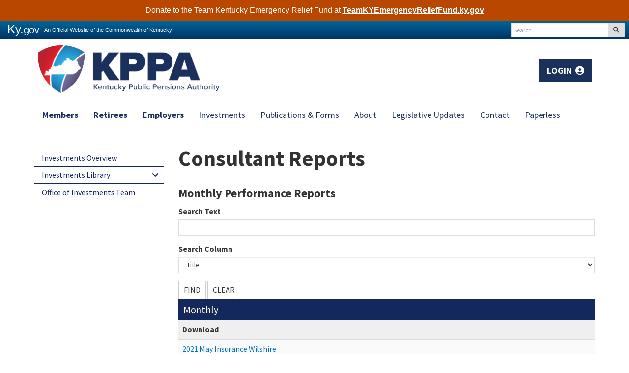

--- FILE ---
content_type: text/html; charset=utf-8
request_url: https://www.kyret.ky.gov/Investments/Investments-Library/Pages/consultant-reports.aspx?View=Quarterly%20Performance&Title=Quarterly&Col=Title&Page=3
body_size: 153268
content:

<!DOCTYPE html><html xmlns:o="urn:schemas-microsoft-com:office:office" __expr-val-dir="ltr" lang="en-us" dir="ltr"><head><meta http-equiv="X-UA-Compatible" content="IE=10" /><meta name="GENERATOR" content="Microsoft SharePoint" /><meta name="progid" content="SharePoint.WebPartPage.Document" /><meta http-equiv="Content-Type" content="text/html; charset=utf-8" /><meta http-equiv="Expires" content="0" /><meta name="viewport" content="width=device-width, initial-scale=1" /><title>
	
    
    Consultant Reports - 
        
    Kentucky Public Pensions Authority
</title><link rel="stylesheet" type="text/css" href="/_layouts/15/1033/styles/minimalv4.css?rev=1KbXyVb1yEcbGrQYTR%2FLTA%3D%3DTAG0"/>
<link rel="stylesheet" type="text/css" href="/_layouts/15/1033/styles/layouts.css?rev=f9SkE%2BC%2BTBpzlgPcwqsYrQ%3D%3DTAG0"/>
<link rel="stylesheet" type="text/css" href="/_layouts/15/1033/styles/Themable/corev15.css?rev=VY%2BwyEmZ4VeBNMq6%2BgwRaA%3D%3DTAG0"/>
<script type="text/javascript" src="/_layouts/15/1033/initstrings.js?rev=2WxjgxyM2qXGgY9r2nHW8A%3D%3DTAG0"></script>
<script type="text/javascript" src="/_layouts/15/init.js?rev=7%2Bi%2B3tgD2LDbh1Baxp2O1Q%3D%3DTAG0"></script>
<script type="text/javascript" src="/ScriptResource.axd?d=e-Pg8QL8OPnNYzXBUCt541DtbN4Vw845dfh5Tq3EOS9xarNtTlupFUxkBuEDWtAW93BJ3kwNhV8fAwXDDcymjd3I9JTtiROgw-P7kBcUB8Awyt5YEzM3563NSiuMH9Mte5gYqZvAxCbG_TEdKdNiHQMcS-dmXngVn6kAqqLX5qZYCuRiiEUiD5XrMjRF7we70&amp;t=32e5dfca"></script>
<script type="text/javascript" src="/_layouts/15/blank.js?rev=HJiPPQ2mJ5KibRUhYLIMBg%3D%3DTAG0"></script>
<script type="text/javascript" src="/ScriptResource.axd?d=HoDk6vXl3SQ1WBibfh_V1ihAwspVl2F1Y5dNTthGfC8lO9LIjxhNtmCz8TfhxXZp1m1XFx6dgIPX52hap6eLnAIIIzQWGDuVLUPYqC5wOk5ojhq2HYTypB8Rg6_xpoTvJvbyxu0xK49yorlHPjSYhx245M5e1RqPgyBAR1TCsvd5XV9yzPsVIj9l_nWs3nXn0&amp;t=32e5dfca"></script>
<script type="text/javascript">RegisterSod("require.js", "\u002f_layouts\u002f15\u002frequire.js?rev=4UhLIF\u00252FezOvmGnh\u00252Fs0LLpA\u00253D\u00253DTAG0");</script>
<script type="text/javascript">RegisterSod("strings.js", "\u002f_layouts\u002f15\u002f1033\u002fstrings.js?rev=k\u00252FSaOdWtcHDDvsb\u00252FUFykOA\u00253D\u00253DTAG0");</script>
<script type="text/javascript">RegisterSod("sp.res.resx", "\u002f_layouts\u002f15\u002f1033\u002fsp.res.js?rev=wAoMiKx7gNtLcYzRgm0ujg\u00253D\u00253DTAG0");</script>
<script type="text/javascript">RegisterSod("sp.runtime.js", "\u002f_layouts\u002f15\u002fsp.runtime.js?rev=HwiQ1iHGkDDOCX5Sxjy\u00252Bzg\u00253D\u00253DTAG0");RegisterSodDep("sp.runtime.js", "sp.res.resx");</script>
<script type="text/javascript">RegisterSod("sp.js", "\u002f_layouts\u002f15\u002fsp.js?rev=t3ZbBIivXzfYBDJWXnlIjA\u00253D\u00253DTAG0");RegisterSodDep("sp.js", "sp.runtime.js");RegisterSodDep("sp.js", "sp.ui.dialog.js");RegisterSodDep("sp.js", "sp.res.resx");</script>
<script type="text/javascript">RegisterSod("sp.init.js", "\u002f_layouts\u002f15\u002fsp.init.js?rev=\u00252BBRBbuLnXMVe06be2Lk\u00252BUw\u00253D\u00253DTAG0");</script>
<script type="text/javascript">RegisterSod("sp.ui.dialog.js", "\u002f_layouts\u002f15\u002fsp.ui.dialog.js?rev=AmqAYtyp0S5FyRW9b\u00252B6PgA\u00253D\u00253DTAG0");RegisterSodDep("sp.ui.dialog.js", "sp.init.js");RegisterSodDep("sp.ui.dialog.js", "sp.res.resx");</script>
<script type="text/javascript">RegisterSod("core.js", "\u002f_layouts\u002f15\u002fcore.js?rev=4RzQQSXzB3511SPniC8Nkw\u00253D\u00253DTAG0");RegisterSodDep("core.js", "strings.js");</script>
<script type="text/javascript">RegisterSod("core.js", "\u002f_layouts\u002f15\u002fcore.js?rev=4RzQQSXzB3511SPniC8Nkw\u00253D\u00253DTAG0");RegisterSodDep("core.js", "strings.js");</script>
<script type="text/javascript">RegisterSod("userprofile", "\u002f_layouts\u002f15\u002fsp.userprofiles.js?rev=cx6U8sP\u00252ByP0OFLjk6ekyIg\u00253D\u00253DTAG0");RegisterSodDep("userprofile", "sp.runtime.js");</script>
<script type="text/javascript">RegisterSod("mQuery.js", "\u002f_layouts\u002f15\u002fmquery.js?rev=wKeyFugfCPGQqCVnH3mM0A\u00253D\u00253DTAG0");</script>
<script type="text/javascript">RegisterSod("followingcommon.js", "\u002f_layouts\u002f15\u002ffollowingcommon.js?rev=l8\u00252FNuVGbCd5mXg6VbOdPVw\u00253D\u00253DTAG0");RegisterSodDep("followingcommon.js", "strings.js");RegisterSodDep("followingcommon.js", "sp.js");RegisterSodDep("followingcommon.js", "userprofile");RegisterSodDep("followingcommon.js", "core.js");RegisterSodDep("followingcommon.js", "mQuery.js");</script>
<script type="text/javascript">RegisterSod("profilebrowserscriptres.resx", "\u002f_layouts\u002f15\u002f1033\u002fprofilebrowserscriptres.js?rev=qwf69WaVc1mYlJLXqmZmVA\u00253D\u00253DTAG0");</script>
<script type="text/javascript">RegisterSod("sp.ui.mysitecommon.js", "\u002f_layouts\u002f15\u002fsp.ui.mysitecommon.js?rev=ESfdKdpUdsrVD7ocyI0ogw\u00253D\u00253DTAG0");RegisterSodDep("sp.ui.mysitecommon.js", "sp.init.js");RegisterSodDep("sp.ui.mysitecommon.js", "sp.runtime.js");RegisterSodDep("sp.ui.mysitecommon.js", "userprofile");RegisterSodDep("sp.ui.mysitecommon.js", "profilebrowserscriptres.resx");</script>
<script type="text/javascript">RegisterSod("browserScript", "\u002f_layouts\u002f15\u002fie55up.js?rev=q7j0mn4pko8y6ONYc8fXRA\u00253D\u00253DTAG0");RegisterSodDep("browserScript", "strings.js");</script>
<script type="text/javascript">RegisterSod("sp.core.js", "\u002f_layouts\u002f15\u002fsp.core.js?rev=6ObNst\u00252BLkk4m\u00252BXhRbdM2vg\u00253D\u00253DTAG0");RegisterSodDep("sp.core.js", "strings.js");RegisterSodDep("sp.core.js", "sp.init.js");RegisterSodDep("sp.core.js", "core.js");</script>
<script type="text/javascript">RegisterSod("clienttemplates.js", "\u002f_layouts\u002f15\u002fclienttemplates.js?rev=ufVnw2qyl8IVshajtd128A\u00253D\u00253DTAG0");</script>
<script type="text/javascript">RegisterSod("inplview", "\u002f_layouts\u002f15\u002finplview.js?rev=b38\u00252FHgI6SGFq1Z\u00252BVhBJhHg\u00253D\u00253DTAG0");RegisterSodDep("inplview", "strings.js");RegisterSodDep("inplview", "core.js");RegisterSodDep("inplview", "clienttemplates.js");RegisterSodDep("inplview", "sp.js");</script>
<link type="text/xml" rel="alternate" href="/Investments/Investments-Library/_vti_bin/spsdisco.aspx" /><link rel="canonical" href="https://kyret.ky.gov:443/Investments/Investments-Library/Pages/consultant-reports.aspx?View=Quarterly+Performance&amp;Title=Quarterly&amp;Col=Title&amp;Page=3" />
   <meta name="title" content="Consultant Reports" />
	<meta name="keywords" />
	<meta name="description" />
   
 <meta name="msvalidate.01" content="8343A0BA036282D4E1B95F46264DA3C3" />

<!-- Google tag (gtag.js) -->
<script async src="https://www.googletagmanager.com/gtag/js?id=G-RX7HKPZPZ3"></script>
<script>
  window.dataLayer = window.dataLayer || [];
  function gtag(){dataLayer.push(arguments);}
  gtag('js', new Date());

  gtag('config', 'G-RX7HKPZPZ3');
</script>

        
    
        <!-- Enterprise Javascript and CSS -->
        <link rel="stylesheet" href="https://cdnjs.cloudflare.com/ajax/libs/jasny-bootstrap/3.1.3/css/jasny-bootstrap.min.css" /><link rel="stylesheet" href="https://cdnjs.cloudflare.com/ajax/libs/font-awesome/4.7.0/css/font-awesome.min.css" />
        <script src="https://kit.fontawesome.com/ca2dbdb681.js" crossorigin="anonymous"></script>
        <link href="https://secure.kentucky.gov/enterprise/styles/agency-enterprise-sp2013.min.css" rel="stylesheet" /><script src="https://secure.kentucky.gov/enterprise/scripts/enterprise-loader.min.js?jq=true" type="text/javascript"></script>
        <!-- Placeholder for Agency Stylesheets and Scripts-->
   
    
    <link href="https://fonts.googleapis.com/css?family=Merriweather:700|Roboto+Condensed:700|Source+Sans+Pro:400,400i,700" rel="stylesheet">
    <link href="/Style%20Library/agency.min.css" rel="stylesheet" />
    <link rel="apple-touch-icon" sizes="180x180" href="/style%20library/favicons/apple-touch-icon.png" /><link rel="icon" type="image/png" sizes="32x32" href="/style%20library/favicons/favicon-32x32.png" /><link rel="icon" type="image/png" sizes="16x16" href="/style%20library/favicons/favicon-16x16.png" /><link rel="manifest" href="/style%20library/favicons/site.webmanifest" /><meta name="msapplication-TileColor" content="#da532c" /><meta name="theme-color" content="#ffffff" />

<!-- Google tag (gtag.js) GA4 enterprise all sites -->
<script async src="https://www.googletagmanager.com/gtag/js?id=G-RMEPDBYF49"></script>
<script>
  window.dataLayer = window.dataLayer || [];
  function gtag(){dataLayer.push(arguments);}
  gtag('js', new Date());

  gtag('config', 'G-RMEPDBYF49');
</script>

        <!--[if lt IE 9]>
        <script src="https://oss.maxcdn.com/html5shiv/3.7.2/html5shiv.min.js"></script>
        <script src="https://oss.maxcdn.com/respond/1.4.2/respond.min.js"></script>
        <![endif]-->
        <link href="/Style Library/ribbon-styles.css" rel="stylesheet" /></head>
<body onload="javascript:if (typeof(_spBodyOnLoadWrapper) != &#39;undefined&#39;) _spBodyOnLoadWrapper();" class="brwsr-chrome-107">
<div class="Top-Nav">
    
<div class="One-Col-Layout"><form method="post" action="./consultant-reports.aspx?View=Quarterly+Performance&amp;Title=Quarterly&amp;Col=Title&amp;Page=3" onsubmit="javascript:return WebForm_OnSubmit();" id="aspnetForm">
<div class="aspNetHidden">
<input type="hidden" name="_wpcmWpid" id="_wpcmWpid" value="" />
<input type="hidden" name="wpcmVal" id="wpcmVal" value="" />
<input type="hidden" name="MSOWebPartPage_PostbackSource" id="MSOWebPartPage_PostbackSource" value="" />
<input type="hidden" name="MSOTlPn_SelectedWpId" id="MSOTlPn_SelectedWpId" value="" />
<input type="hidden" name="MSOTlPn_View" id="MSOTlPn_View" value="0" />
<input type="hidden" name="MSOTlPn_ShowSettings" id="MSOTlPn_ShowSettings" value="False" />
<input type="hidden" name="MSOGallery_SelectedLibrary" id="MSOGallery_SelectedLibrary" value="" />
<input type="hidden" name="MSOGallery_FilterString" id="MSOGallery_FilterString" value="" />
<input type="hidden" name="MSOTlPn_Button" id="MSOTlPn_Button" value="none" />
<input type="hidden" name="__EVENTTARGET" id="__EVENTTARGET" value="" />
<input type="hidden" name="__EVENTARGUMENT" id="__EVENTARGUMENT" value="" />
<input type="hidden" name="__REQUESTDIGEST" id="__REQUESTDIGEST" value="0xDEBB451EFB475D8B55C1AA3DDD8D33CB2076CDD4FA898FDA4897305C9D4C685A62DAF4AB847F017C0A982D2FFD6947606B4D17D8D7E6EB1AFAA5C30C83353BA1,19 Jan 2026 02:15:21 -0000" />
<input type="hidden" name="MSOSPWebPartManager_DisplayModeName" id="MSOSPWebPartManager_DisplayModeName" value="Browse" />
<input type="hidden" name="MSOSPWebPartManager_ExitingDesignMode" id="MSOSPWebPartManager_ExitingDesignMode" value="false" />
<input type="hidden" name="MSOWebPartPage_Shared" id="MSOWebPartPage_Shared" value="" />
<input type="hidden" name="MSOLayout_LayoutChanges" id="MSOLayout_LayoutChanges" value="" />
<input type="hidden" name="MSOLayout_InDesignMode" id="MSOLayout_InDesignMode" value="" />
<input type="hidden" name="_wpSelected" id="_wpSelected" value="" />
<input type="hidden" name="_wzSelected" id="_wzSelected" value="" />
<input type="hidden" name="MSOSPWebPartManager_OldDisplayModeName" id="MSOSPWebPartManager_OldDisplayModeName" value="Browse" />
<input type="hidden" name="MSOSPWebPartManager_StartWebPartEditingName" id="MSOSPWebPartManager_StartWebPartEditingName" value="false" />
<input type="hidden" name="MSOSPWebPartManager_EndWebPartEditing" id="MSOSPWebPartManager_EndWebPartEditing" value="false" />
<input type="hidden" name="__VIEWSTATE" id="__VIEWSTATE" value="/[base64]/[base64]/Vmlldz1RdWFydGVybHkgUGVyZm9ybWFuY2UmVGl0bGU9UXVhcnRlcmx5JkNvbD1UaXRsZSZQYWdlPTJkAgEPFgIfA2gWAmYPFgIfBAVTY29uc3VsdGFudC1yZXBvcnRzLmFzcHg/[base64]/[base64]/[base64]/[base64]/[base64]/[base64]/FfmvCh0nc7sH7lGuSrPxIiU5F/v6CPeNbjRAm5V3bQ==" />
</div>

<script type="text/javascript">
//<![CDATA[
var theForm = document.forms['aspnetForm'];
if (!theForm) {
    theForm = document.aspnetForm;
}
function __doPostBack(eventTarget, eventArgument) {
    if (!theForm.onsubmit || (theForm.onsubmit() != false)) {
        theForm.__EVENTTARGET.value = eventTarget;
        theForm.__EVENTARGUMENT.value = eventArgument;
        theForm.submit();
    }
}
//]]>
</script>


<script src="/WebResource.axd?d=xQt5EzADDxmaBEaga64SgoXneuKRqj2amJopBuERwryv7GBB7K91xGZvEPDbKWvxhcyUfHi-pMtNRSZp5ttMonLWfCYMkyVnydGqM2VY_7c1&amp;t=638901627720898773" type="text/javascript"></script>


<script type="text/javascript">
//<![CDATA[
var MSOWebPartPageFormName = 'aspnetForm';
var g_presenceEnabled = true;
var g_wsaEnabled = false;

var g_correlationId = '5e63eea1-0a4c-50d4-ca08-38914b8d066f';
var g_wsaQoSEnabled = false;
var g_wsaQoSDataPoints = [];
var g_wsaRUMEnabled = false;
var g_wsaLCID = 1033;
var g_wsaListTemplateId = 850;
var g_wsaSiteTemplateId = 'CMSPUBLISHING#0';
var _fV4UI=true;var _spPageContextInfo = {webServerRelativeUrl: "\u002fInvestments\u002fInvestments-Library", webAbsoluteUrl: "https:\u002f\u002fwww.kyret.ky.gov\u002fInvestments\u002fInvestments-Library", siteAbsoluteUrl: "https:\u002f\u002fwww.kyret.ky.gov", serverRequestPath: "\u002fInvestments\u002fInvestments-Library\u002fPages\u002fconsultant-reports.aspx", layoutsUrl: "_layouts\u002f15", webTitle: "Investments Library", webTemplate: "39", tenantAppVersion: "0", isAppWeb: false, Has2019Era: true, webLogoUrl: "_layouts\u002f15\u002fimages\u002fsiteicon.png", webLanguage: 1033, currentLanguage: 1033, currentUICultureName: "en-US", currentCultureName: "en-US", clientServerTimeDelta: new Date("2026-01-19T02:15:21.6146829Z") - new Date(), updateFormDigestPageLoaded: new Date("2026-01-19T02:15:21.6146829Z"), siteClientTag: "164$$16.0.5535.1001", crossDomainPhotosEnabled:false, webUIVersion:15, webPermMasks:{High:16,Low:196673},pageListId:"{96ab9702-d947-44c1-8b41-e07cbcf0348b}",pageItemId:8, pagePersonalizationScope:1, alertsEnabled:true, customMarkupInCalculatedFieldDisabled: true, siteServerRelativeUrl: "\u002f", allowSilverlightPrompt:'True', isSiteAdmin: false};var L_Menu_BaseUrl="/Investments/Investments-Library";
var L_Menu_LCID="1033";
var L_Menu_SiteTheme="null";
document.onreadystatechange=fnRemoveAllStatus; function fnRemoveAllStatus(){removeAllStatus(true)};Flighting.ExpFeatures = [480215056,1880287568,1561350208,302071836,3212816,69472768,4194310,-2113396707,268502022,-872284160,1049232,-2147421952,65536,65536,2097472,917504,-2147474174,1372324107,67108882,0,0,-2147483648,2097152,0,0,32768,0,0,0,0,0,0,0,0,0,0,0,0,0,0,0,0,0,0,0,0,0,0,0,0,0,0,0,0,0,0,0,0,0,0,0,0,0,0,0,0,0,0,0,0,0,0,0,0,0,0,0,0,0,0,0,0,0,0,32768]; (function()
{
    if(typeof(window.SP) == "undefined") window.SP = {};
    if(typeof(window.SP.YammerSwitch) == "undefined") window.SP.YammerSwitch = {};

    var ysObj = window.SP.YammerSwitch;
    ysObj.IsEnabled = false;
    ysObj.TargetYammerHostName = "www.yammer.com";
} )(); var _spWebPartComponents = new Object();//]]>
</script>

<script src="/_layouts/15/blank.js?rev=HJiPPQ2mJ5KibRUhYLIMBg%3D%3DTAG0" type="text/javascript"></script>
<script type="text/javascript">
//<![CDATA[
(function(){

        if (typeof(_spBodyOnLoadFunctions) === 'undefined' || _spBodyOnLoadFunctions === null) {
            return;
        }
        _spBodyOnLoadFunctions.push(function() {
            SP.SOD.executeFunc('core.js', 'FollowingDocument', function() { FollowingDocument(); });
        });
    })();(function(){

        if (typeof(_spBodyOnLoadFunctions) === 'undefined' || _spBodyOnLoadFunctions === null) {
            return;
        }
        _spBodyOnLoadFunctions.push(function() {
            SP.SOD.executeFunc('core.js', 'FollowingCallout', function() { FollowingCallout(); });
        });
    })();if (typeof(DeferWebFormInitCallback) == 'function') DeferWebFormInitCallback();function WebForm_OnSubmit() {
UpdateFormDigest('\u002fInvestments\u002fInvestments-Library', 1440000);if (typeof(_spFormOnSubmitWrapper) != 'undefined') {return _spFormOnSubmitWrapper();} else {return true;};
return true;
}
//]]>
</script>

						<div class="aspNetHidden">

							<input type="hidden" name="__VIEWSTATEGENERATOR" id="__VIEWSTATEGENERATOR" value="BAB98CB3" />
							<input type="hidden" name="__EVENTVALIDATION" id="__EVENTVALIDATION" value="/wEdABX1B3zgt3D7Lwn6+Aw8ESkXRed26QCIwIowpxqmuwNzPALGcg+t/6C8gUGD9P48iyrHIfPO7NP1ox+7FfQ9PmT/5iLhqMg2fif9F9t7EUuEWVJL4RetqwcC+zF/Y4/q/HdGmi4rwFnQaSYFE/NuRpPhAjBL7ixUQhX++7hT3k1PkEiXjzzG0zwP+k6oEuRJtLofXliGsMnN53jTPokZSCL6J5oSIHW8lIW0lBXgBik1HmDMJAQlvyskYVKp51g/iVMg5EkN56UsxQQGGD8Db86LIgkS7aOAvPKByxEAid7bxV5DsMzOfkSjnss40GrKnUSHYJ3JGDK31FrZ61HwQVzpYwfU3CHU9So/4hIV8I0E6LzkZxM4jLjGXoSyzdx9fhs5NWAo7HFSx6g7jLaoPbHG6ehnaaQnTGwjMZ+Dzr5somddT2eJzh5z8l2LA+UozJRBwWr7qoUrOwcpfj8wtRuoySw2PoKi7N5FGqnQPPfKbQ==" />
						</div><script type="text/javascript">
//<![CDATA[
Sys.WebForms.PageRequestManager._initialize('ctl00$ctl00$ScriptManager', 'aspnetForm', ['tctl00$ctl00$m$g_7652f330_0340_43f0_bb05_a61791aafeb4$ctl02$updGridView','','tctl00$ctl00$m$g_19477981_f16f_4057_98ab_9dd5b0a993eb$ctl02$updGridView','','tctl00$ctl00$m$g_4633e7d3_fd79_4221_9f91_f0aa50d16f4e$ctl02$updGridView','','tctl00$ctl00$m$g_cb4bb141_2341_43c0_9b6f_2a1779b86fa9$ctl02$updGridView',''], ['ctl00$ctl00$m$g_7652f330_0340_43f0_bb05_a61791aafeb4$ctl02$gvwData','','ctl00$ctl00$m$g_19477981_f16f_4057_98ab_9dd5b0a993eb$ctl02$gvwData','','ctl00$ctl00$m$g_4633e7d3_fd79_4221_9f91_f0aa50d16f4e$ctl02$gvwData','','ctl00$ctl00$m$g_cb4bb141_2341_43c0_9b6f_2a1779b86fa9$ctl02$gvwData',''], [], 90, 'ctl00$ctl00');
//]]>
</script>
<a href="#mainNavContent" class="sr-only">Skip to main navigation</a> <a href="#bodyContent" class="sr-only">Skip to 
	main content</a> <!-- SharePoint Ribbon --><! -- End SharePoint Ribbon --><!-- Kentucky.gov Portal Bar --><div class="outerHeader"><div class="portal-BarInsert"><div class="navbar navbar-inverse navbar-portalbar-v3"><div class="container-fluid"><div class="navbar-header pull-left"><a class="navbar-brand" href="http://kentucky.gov">Ky.<small>gov</small></a> <p class="navbar-text navbar-text-kytagline hidden-xs">An Official Website of the Commonwealth of Kentucky</p></div><div class="search"><div class="navbar-right search-insert"></div></div></div></div></div><!-- Agency Header --><header id="top" class="header-row">
    
    <div class="outerContainer headerRow">
        <div class="container">
            
            <a href="/"><img src="/Style%20Library/logos/KPPA.png" class="agency-header-logo" alt="Kentucky Public Pensions Authority" /></a>
            <button type="button" class="navbar-toggle collapsed" aria-expanded="false" data-toggle="collapse" data-target=".navbar-collapse">Menu</button>
            <a href="/Pages/Login.aspx" class="btn-login">Login <i class="fa fa-user-circle" aria-hidden="true"></i></a>
	</div>
    </div>
    <div class="outerContainer mainNavRow">
        <div class="container">
            <nav class="navbar navbar-default" id="mainNav">
                <!-- Collection of nav links and other content for toggling -->
                <div class="collapse navbar-collapse" id="mainNavContent">
                    
	<ul class="nav navbar-nav" IconColorClass="icon-black" DisableOverviewLink="false" HomeLinkTextMode="PageTitle" UseSeparateCSS="True" UseSimpleRendering="True">
		<li class="dropdown">
			<a href="/Members/Pages/Members.aspx" class="dropdown-toggle" data-toggle="dropdown">Members <span class='caret'></span></a>

			<ul class="dropdown-menu">
				<li>
					<a href="/Members/Pages/Members.aspx">Members</a>

				</li>
				<li>
					<a href="/Members/Pages/Members.aspx">Members Overview</a>

				</li>
				<li class="dropdown-submenu">
					<a href="#">Tier 1</a>

					<ul class="dropdown-menu">
						<li>
							<a href="/Members/Tier-1/Pages/default.aspx">Benefit Calculation</a>

						</li>
						<li>
							<a href="/Members/Tier-1/Pages/Retirement-Eligibility.aspx">Retirement Eligibility</a>

						</li>
						<li>
							<a href="/Members/Tier-1/Pages/Purchasing-Credit.aspx">Purchasing Credit and Service Types</a>

						</li>
						<li>
							<a href="/Members/Tier-1/Pages/Sick-Leave.aspx">Sick Leave</a>

						</li>
						<li>
							<a href="/Members/Tier-1/Pages/Refund-of-Contributions.aspx">Refund of Contributions</a>

						</li>
					</ul>
				</li>
				<li class="dropdown-submenu">
					<a href="#">Tier 2</a>

					<ul class="dropdown-menu">
						<li>
							<a href="/Members/Tier-2/Pages/default.aspx">Benefit Calculation</a>

						</li>
						<li>
							<a href="/Members/Tier-2/Pages/Retirement-Eligibility.aspx">Retirement Eligibility</a>

						</li>
						<li>
							<a href="/Members/Tier-2/Pages/Tier-3-Opt-In.aspx">Tier 3 Opt-In</a>

						</li>
						<li>
							<a href="/Members/Tier-2/Pages/Purchasing-Credit-and-Service-Types.aspx">Purchasing Credit and Service Types</a>

						</li>
						<li>
							<a href="/Members/Tier-2/Pages/Sick-Leave-Credit.aspx">Sick Leave Credit</a>

						</li>
						<li>
							<a href="/Members/Tier-2/Pages/Refund-of-Contributions.aspx">Refund of Contributions</a>

						</li>
					</ul>
				</li>
				<li class="dropdown-submenu">
					<a href="#">Tier 3</a>

					<ul class="dropdown-menu">
						<li>
							<a href="/Members/Tier-3/Pages/default.aspx">Cash Balance Plan</a>

						</li>
						<li>
							<a href="/Members/Tier-3/Pages/Benefit-Calculation.aspx">Benefit Calculation</a>

						</li>
						<li>
							<a href="/Members/Tier-3/Pages/Retirement-Eligibility.aspx">Retirement Eligibility</a>

						</li>
						<li>
							<a href="/Members/Tier-3/Pages/Service-Purchases.aspx">Purchasing Credit and Service Types</a>

						</li>
						<li>
							<a href="/Members/Tier-3/Pages/Refund-of-Contributions.aspx">Refund of Contributions</a>

						</li>
					</ul>
				</li>
				<li class="dropdown-submenu">
					<a href="#">Insurance</a>

					<ul class="dropdown-menu">
						<li>
							<a href="/Members/Insurance/Pages/default.aspx">Insurance Overview</a>

						</li>
						<li>
							<a href="/Members/Insurance/Pages/Non-Medicare---Plan-Year-2026.aspx">Non-Medicare - Plan Year 2026</a>

						</li>
						<li>
							<a href="/Members/Insurance/Pages/Medicare---Plan-Year-2026.aspx">Medicare - Plan Year 2026</a>

						</li>
						<li>
							<a href="/Members/Insurance/Pages/Non-Medicare---Plan-Year-2025.aspx">Non-Medicare - Plan Year 2025</a>

						</li>
						<li>
							<a href="/Members/Insurance/Pages/Medicare---Plan-Year-2025.aspx">Medicare - Plan Year 2025</a>

						</li>
						<li>
							<a href="/Members/Insurance/Pages/Qualifying-Events.aspx">Qualifying Events</a>

						</li>
						<li>
							<a href="/Members/Insurance/Pages/When-you-Retire.aspx">When you Retire</a>

						</li>
						<li>
							<a href="/Members/Insurance/Pages/Whos-Covered.aspx">Who Is Covered?</a>

						</li>
					</ul>
				</li>
				<li class="dropdown-submenu">
					<a href="#">Survivor Benefits</a>

					<ul class="dropdown-menu">
						<li>
							<a href="/Members/Survivor-Benefits/Pages/default.aspx">Line of Duty Death</a>

						</li>
						<li>
							<a href="/Members/Survivor-Benefits/Pages/Your-Beneficiary.aspx">Your Beneficiary</a>

						</li>
					</ul>
				</li>
				<li class="dropdown-submenu">
					<a href="#">Disability Benefits</a>

					<ul class="dropdown-menu">
						<li>
							<a href="/Members/Disability Benefits/Pages/default.aspx">Eligibility Requirements</a>

						</li>
						<li>
							<a href="/Members/Disability Benefits/Pages/Eligibility Requirements.aspx">How to Apply</a>

						</li>
					</ul>
				</li>
				<li class="dropdown-submenu">
					<a href="#">Ready to Retire</a>

					<ul class="dropdown-menu">
						<li>
							<a href="/Members/Ready-To-Retire/Pages/default.aspx">Ready to Retire</a>

						</li>
						<li>
							<a href="/Members/Ready-To-Retire/Pages/How-to-Apply.aspx">How to Apply</a>

						</li>
						<li>
							<a href="/Members/Ready-To-Retire/Pages/Service-with-Other-Plans.aspx">Service with Other Plans</a>

						</li>
						<li>
							<a href="/Members/Ready-To-Retire/Pages/Your-Payment-Options.aspx">Your Payment Options</a>

						</li>
						<li>
							<a href="/Members/Ready-To-Retire/Pages/Insurance.aspx">Insurance</a>

						</li>
						<li>
							<a href="/Members/Ready-To-Retire/Pages/After-Retirement.aspx">After Retirement</a>

						</li>
					</ul>
				</li>
				<li class="dropdown-submenu">
					<a href="#">Outreach and Programs</a>

					<ul class="dropdown-menu">
						<li>
							<a href="/Members/Outreach_and_Programs/Pages/default.aspx">Outreach and Programs</a>

						</li>
						<li>
							<a href="/Members/Outreach_and_Programs/Pages/Webinars-and-Videos.aspx">Webinars and Videos</a>

						</li>
					</ul>
				</li>
				<li>
					<a href="/Members/Pages/Self-Service.aspx">Managing Your Retirement Account</a>

				</li>
			</ul>
		</li>
		<li class="dropdown">
			<a href="/Retirees/Pages/default.aspx" class="dropdown-toggle" data-toggle="dropdown">Retirees <span class='caret'></span></a>

			<ul class="dropdown-menu">
				<li>
					<a href="/Retirees/Pages/default.aspx">Retirees Overview</a>

				</li>
				<li>
					<a href="/Retirees/Pages/default.aspx">Retirees Overview</a>

				</li>
				<li>
					<a href="/Retirees/Pages/Receiving-Your-Benefits.aspx">Receiving Your Benefits</a>

				</li>
				<li>
					<a href="/Retirees/Pages/Taxes-and-Your-Responsibilites.aspx">Taxes and Your Responsibilities</a>

				</li>
				<li>
					<a href="/Retirees/Pages/Marital-Status-and-QDROs.aspx">Marital Status and Beneficiary Change</a>

				</li>
				<li>
					<a href="/Retirees/Pages/Reemployment-After-Retirement.aspx">Reemployment After Retirement</a>

				</li>
				<li>
					<a href="/Retirees/Pages/Death-Benefits.aspx">Survivor Benefits</a>

				</li>
				<li>
					<a href="/Retirees/Pages/Disability-Benefits.aspx">Disability Benefits</a>

				</li>
				<li>
					<a href="/Retirees/Pages/Self-Service.aspx">Retiree Self Service</a>

				</li>
				<li class="dropdown-submenu">
					<a href="#">Retiree Outreach</a>

					<ul class="dropdown-menu">
						<li>
							<a href="/Retirees/Retiree_Outreach/Pages/default.aspx">Retiree Outreach</a>

						</li>
						<li>
							<a href="/Retirees/Retiree_Outreach/Pages/Videos.aspx">Videos</a>

						</li>
						<li>
							<a href="/Retirees/Retiree_Outreach/Pages/Webinars.aspx">Webinars</a>

						</li>
					</ul>
				</li>
				<li>
					<a href="/Retirees/Pages/Cost-of-Living-Adjustments.aspx">Cost of Living Adjustments (COLAs)</a>

				</li>
			</ul>
		</li>
		<li class="dropdown">
			<a href="/Employers/Pages/default.aspx" class="dropdown-toggle" data-toggle="dropdown">Employers <span class='caret'></span></a>

			<ul class="dropdown-menu">
				<li>
					<a href="/Employers/Pages/default.aspx">Employers</a>

				</li>
				<li>
					<a href="/Employers/Pages/default.aspx">Employers Overview</a>

				</li>
				<li>
					<a href="/Employers/Pages/Contribution-Rates.aspx">Contribution Rates</a>

				</li>
				<li class="dropdown-submenu">
					<a href="#">Reporting Officials</a>

					<ul class="dropdown-menu">
						<li>
							<a href="/Employers/Reporting-Officials/Pages/default.aspx">Home</a>

						</li>
						<li>
							<a href="/Employers/Reporting-Officials/Pages/File-and-Web.aspx">File and Web</a>

						</li>
						<li>
							<a href="/Employers/Reporting-Officials/Pages/KHRIS.aspx">KHRIS</a>

						</li>
						<li>
							<a href="/Employers/Reporting-Officials/Pages/School-Boards.aspx">School Board</a>

						</li>
						<li>
							<a href="/Employers/Reporting-Officials/Pages/Creditable-Compensation.aspx">Creditable Compensation</a>

						</li>
					</ul>
				</li>
				<li class="dropdown-submenu">
					<a href="#">Training</a>

					<ul class="dropdown-menu">
						<li>
							<a href="/Employers/Training/Pages/default.aspx">Home</a>

						</li>
						<li>
							<a href="/Employers/Training/Pages/House-Bill-364.aspx">House Bill 364</a>

						</li>
						<li>
							<a href="/Employers/Training/Pages/Senate-Bill-206.aspx">Senate Bill 206</a>

						</li>
						<li>
							<a href="/Employers/Training/Pages/Videos.aspx">Videos</a>

						</li>
					</ul>
				</li>
				<li>
					<a href="/Employers/Pages/Cessation.aspx">Cessation</a>

				</li>
				<li>
					<a href="/Employers/Reemployment/Pages/default.aspx">Reemployment</a>

				</li>
				<li class="dropdown-submenu">
					<a href="#">Contact Us</a>

					<ul class="dropdown-menu">
						<li>
							<a href="/Employers/Contact/Pages/default.aspx">ERCE Teams & Management</a>

						</li>
						<li>
							<a href="https://kyret.ky.gov/Employers/Human_Resources/Pages/Outreach-Requests.aspx">Outreach Requests</a>

						</li>
					</ul>
				</li>
				<li class="dropdown-submenu">
					<a href="#">Publications and Forms</a>

					<ul class="dropdown-menu">
						<li>
							<a href="/Employers/Publications-and-Forms/Pages/default.aspx">Home</a>

						</li>
						<li>
							<a href="/Employers/Publications-and-Forms/Pages/Reporting-Official-Manual.aspx">Employer Reporting Manual</a>

						</li>
						<li>
							<a href="/Employers/Publications-and-Forms/Pages/Publications.aspx">Publications</a>

						</li>
						<li>
							<a href="/Employers/Publications-and-Forms/Pages/Forms.aspx">Forms</a>

						</li>
						<li>
							<a href="/Employers/Publications-and-Forms/Pages/Newsletters.aspx">Newsletters</a>

						</li>
					</ul>
				</li>
				<li>
					<a href="/Employers/Human_Resources/Pages/default.aspx">Human Resources</a>

				</li>
				<li class="dropdown-submenu">
					<a href="#">GASB</a>

					<ul class="dropdown-menu">
						<li>
							<a href="/Employers/GASB/Pages/default.aspx">GASB Overview</a>

						</li>
						<li>
							<a href="/Employers/GASB/Pages/GASB-67and-68.aspx">Prior Year</a>

						</li>
						<li>
							<a href="/Employers/GASB/Pages/Resources.aspx">Resources</a>

						</li>
					</ul>
				</li>
			</ul>
		</li>
		<li class="dropdown">
			<a href="/Investments/Pages/default.aspx" class="dropdown-toggle" data-toggle="dropdown">Investments <span class='caret'></span></a>

			<ul class="dropdown-menu">
				<li>
					<a href="/Investments/Pages/default.aspx">Investments</a>

				</li>
				<li>
					<a href="/Investments/Pages/default.aspx">Investments Overview</a>

				</li>
				<li class="dropdown-submenu">
					<a href="#">Investments Library</a>

					<ul class="dropdown-menu">
						<li>
							<a href="/Investments/Investments-Library/Pages/Monthly Performance Updates.aspx">Monthly Performance Reports</a>

						</li>
						<li>
							<a href="/Investments/Investments-Library/Pages/Investments-Policies.aspx">Investment Policies</a>

						</li>
						<li>
							<a href="/Investments/Investments-Library/Pages/Commissions-Reports.aspx">Commissions Reports</a>

						</li>
						<li>
							<a href="/Investments/Investments-Library/Pages/Investments-Holdings.aspx">Investment Holdings</a>

						</li>
						<li>
							<a href="/Investments/Investments-Library/Pages/Manager-Fees.aspx">Manager Fees</a>

						</li>
						<li>
							<a href="/Investments/Investments-Library/Pages/Internal-Reports.aspx">Internal Reports</a>

						</li>
						<li>
							<a href="/Investments/Investments-Library/Pages/Proxy-Voting-Reports.aspx">Proxy Voting Reports</a>

						</li>
						<li>
							<a href="/Investments/Investments-Library/Pages/Investment-Manager-Contracts.aspx">Investment Manager Contracts</a>

						</li>
						<li>
							<a href="/Investments/Investments-Library/Pages/Perimeter-Park-West.aspx">Perimeter Park West (PPW)</a>

						</li>
					</ul>
				</li>
				<li>
					<a href="/Investments/Pages/Investment-Team.aspx">Office of Investments Team</a>

				</li>
			</ul>
		</li>
		<li class="dropdown">
			<a href="/Publications/Pages/default.aspx" class="dropdown-toggle" data-toggle="dropdown">Publications &amp; Forms <span class='caret'></span></a>

			<ul class="dropdown-menu">
				<li>
					<a href="/Publications/Pages/default.aspx">Publications and Forms</a>

				</li>
				<li>
					<a href="/Publications/Pages/default.aspx">Publications Overview</a>

				</li>
				<li class="dropdown-submenu">
					<a href="#">Forms</a>

					<ul class="dropdown-menu">
						<li>
							<a href="/Publications/Forms/Pages/Retiree-Forms.aspx">Retiree Forms</a>

						</li>
						<li>
							<a href="/Publications/Forms/Pages/Disability-Forms.aspx">Disability Forms</a>

						</li>
						<li>
							<a href="/Publications/Forms/Pages/Member-Forms.aspx">Member Forms</a>

						</li>
						<li>
							<a href="/Publications/Forms/Pages/Insurance-Forms.aspx">Insurance Forms</a>

						</li>
						<li>
							<a href="/Publications/Forms/Pages/Survivor-Benefits-Forms.aspx">Survivor Benefits Forms</a>

						</li>
					</ul>
				</li>
				<li>
					<a href="/Publications/Pages/Books and Guides.aspx">Books and Guides</a>

				</li>
				<li>
					<a href="/Publications/Pages/Annual-Reports.aspx">Annual Reports</a>

				</li>
				<li>
					<a href="/Publications/Pages/Summary-Annual-Reports.aspx">Summary Annual Reports</a>

				</li>
				<li>
					<a href="/Publications/Pages/Actuarial-Valuations.aspx">Actuarial Valuations</a>

				</li>
				<li>
					<a href="/Publications/Pages/Experience-Studies.aspx">Experience Studies</a>

				</li>
				<li>
					<a href="/Publications/Pages/External-and-State-Audits.aspx">External and State Audits</a>

				</li>
				<li>
					<a href="/Publications/Pages/Member-Frequently-Asked-Questions.aspx">Member Frequently Asked Questions</a>

				</li>
				<li>
					<a href="/Publications/Pages/SB-104-FAQs.aspx">Member Pension Spiking Frequently Asked Questions</a>

				</li>
				<li>
					<a href="/Publications/Pages/Member-Newsletters.aspx">Member Newsletters</a>

				</li>
				<li>
					<a href="/Publications/Pages/Government-Officials-Newsletters.aspx">Government Officials Newsletters</a>

				</li>
				<li>
					<a href="/Publications/Pages/News.aspx">News</a>

				</li>
			</ul>
		</li>
		<li class="dropdown">
			<a href="/About/Pages/default.aspx" class="dropdown-toggle" data-toggle="dropdown">About <span class='caret'></span></a>

			<ul class="dropdown-menu">
				<li>
					<a href="/About/Pages/default.aspx">About KPPA</a>

				</li>
				<li class="dropdown-submenu">
					<a href="#">Administration</a>

					<ul class="dropdown-menu">
						<li>
							<a href="/About/Meet_the_Administration/Pages/default.aspx">Administration</a>

						</li>
						<li>
							<a href="/About/Meet_the_Administration/Pages/Board-Policies.aspx">Board Policies</a>

						</li>
						<li>
							<a href="/About/Meet_the_Administration/Pages/Legal-References.aspx">Regulations</a>

						</li>
						<li>
							<a href="/About/Meet_the_Administration/Pages/Administrative-Hearings.aspx">Administrative Hearings</a>

						</li>
					</ul>
				</li>
				<li class="dropdown-submenu">
					<a href="#">Boards</a>

					<ul class="dropdown-menu">
						<li>
							<a href="/About/Boards/Pages/default.aspx">Boards</a>

						</li>
						<li>
							<a href="/About/Boards/Pages/KPPA-Board.aspx">KPPA</a>

						</li>
						<li>
							<a href="/About/Boards/Pages/CERS-Board.aspx">CERS</a>

						</li>
						<li>
							<a href="/About/Boards/Pages/KRS-Board.aspx">KRS</a>

						</li>
					</ul>
				</li>
				<li>
					<a href="/About/Meeting-Calendar/Pages/default.aspx">Meeting Calendar</a>

				</li>
				<li class="dropdown-submenu">
					<a href="#">Board Committees</a>

					<ul class="dropdown-menu">
						<li>
							<a href="/About/Board-Committees/Pages/default.aspx">Board Committees</a>

						</li>
						<li>
							<a href="/About/Board-Committees/Pages/ACC - DAC.aspx">AAC and DAC</a>

						</li>
						<li>
							<a href="/About/Board-Committees/Pages/Audit-Committee.aspx">Audit Committee</a>

						</li>
						<li>
							<a href="/About/Board-Committees/Pages/Retiree-Health-Plan-Committee.aspx">Retiree Health Plan Committee</a>

						</li>
						<li>
							<a href="/About/Board-Committees/Pages/CERS-Investment-Committee.aspx">CERS Investment Committee</a>

						</li>
						<li>
							<a href="/About/Board-Committees/Pages/KRS-Investment-Committee.aspx">KRS Investment Committee</a>

						</li>
						<li>
							<a href="/About/Board-Committees/Pages/CERS-Finance-Committee.aspx">CERS Finance Committee</a>

						</li>
						<li>
							<a href="/About/Board-Committees/Pages/CERS-Actuarial-Committee.aspx">CERS Actuarial Committee</a>

						</li>
						<li>
							<a href="/About/Board-Committees/Pages/KRS-Actuarial-Subcommittee.aspx">KRS Actuarial Subcommittee</a>

						</li>
						<li>
							<a href="/About/Board-Committees/Pages/CERS-Personnel-Committee.aspx">CERS Personnel Committee</a>

						</li>
						<li>
							<a href="/About/Board-Committees/Pages/KPPA-Ad-Hoc-Regulation-Committee.aspx">KPPA Ad Hoc Regulation Committee</a>

						</li>
					</ul>
				</li>
				<li>
					<a href="/About/Pages/submit-public-meeting-comments.aspx">Submit Public Meeting Comments</a>

				</li>
				<li>
					<a href="/About/Legislative Updates/Pages/default.aspx">Legislative Updates</a>

				</li>
				<li>
					<a href="/About/Board-Elections/Pages/default.aspx">Board Elections</a>

				</li>
				<li>
					<a href="/About/KPPA-FYI/Pages/default.aspx">KPPA-FYI</a>

				</li>
				<li>
					<a href="/About/Pages/Cybersecurity.aspx">Cybersecurity</a>

				</li>
			</ul>
		</li>
		<li>
			<a href="/About/Legislative Updates/Pages/default.aspx">Legislative Updates</a>

		</li>
		<li class="dropdown">
			<a href="/Contact/Pages/default.aspx" class="dropdown-toggle" data-toggle="dropdown">Contact <span class='caret'></span></a>

			<ul class="dropdown-menu">
				<li>
					<a href="/Contact/Pages/default.aspx">Contact KPPA</a>

				</li>
				<li>
					<a href="/Contact/Pages/Find-a-Job.aspx">Careers at KPPA</a>

				</li>
				<li>
					<a href="/Contact/Pages/Directions-to-KRS.aspx">Directions to KPPA</a>

				</li>
				<li>
					<a href="/Contact/Pages/Open-Records.aspx">Open Records</a>

				</li>
				<li>
					<a href="/Contact/Pages/Report-Fraud.aspx">Report Fraud</a>

				</li>
				<li>
					<a href="/Contact/Pages/Request-for-Proposals.aspx">Current Solicitations</a>

				</li>
			</ul>
		</li>
		<li>
			<a href="/Pages/Paperless.aspx">Paperless</a>

		</li>
	</ul>
                    
                    <ul class="nav-social" itemscope="" itemtype="http://schema.org/Organization">
						<li><a itemprop="sameAs" href="https://facebook.com/kyretirement" onclick="trackOutboundLink(this, 'Outbound Links', 'https://facebook.com/kyretirement');return false;"><span class="fa-stack"><i class="fa fa-stack-1x fa-square"></i><i class="fa fa-stack-1x fa-facebook-square"></i></span><span class="sr-only">Facebook</span></a></li>
						<li><a itemprop="sameAs" href="https://twitter.com/KYretire" onclick="trackOutboundLink(this, 'Outbound Links', 'https://twitter.com/KYretire');return false;"><span class="fa-stack"><i class="fa fa-stack-1x fa-square"></i><i class="fa fa-stack-1x fa-twitter-square"></i></span><span class="sr-only">Twitter</span></a></li>
						<li><a itemprop="sameAs" href="https://www.youtube.com/channel/UCnKU-T5TFUQ7Wo71PjehwGw" onclick="trackOutboundLink(this, 'Outbound Links', 'https://www.youtube.com/channel/UCnKU-T5TFUQ7Wo71PjehwGw');return false;"><span class="fa-stack"><i class="fa fa-stack-1x fa-square"></i><i class="fa fa-stack-1x fa-youtube-square"></i></span><span class="sr-only">YouTube</span></a></li>
						<!--<li><a itemprop="sameAs" href="https://www.linkedin.com/company/kentucky-retirement-systems" onclick="trackOutboundLink(this, 'Outbound Links', 'https://www.linkedin.com/company/kentucky-retirement-systems');return false;"><span class="fa-stack"><i class="fa fa-stack-1x fa-square"></i><i class="fa fa-stack-1x fa-linkedin-square"></i></span><span class="sr-only">Linkedin</span></a></li>-->
					</ul>
                </div>
            </nav>
           
        </div>
    </div>
    
    </header></div>


    
    <div class="outerContainer bodyRow">
  	   
    
       
            
    
<div class="container">   
 <div class="row">
    	<div class="col-sm-4 col-md-3 hidden-xs">
    	<div class="left-nav">
    	
	<ul class="nav nav-stacked" IconColorClass="icon-black" DisableOverviewLink="false" HomeLinkText="Overview" HomeLinkTextMode="PageTitle" UseSeparateCSS="True" UseSimpleRendering="True">
		<li>
			<a href="/Investments/Pages/default.aspx">Investments Overview</a>

		</li>
		<li class="dropdown">
			<a href="/Investments/Investments-Library/Pages/Monthly Performance Updates.aspx" class="dropdown-toggle" data-toggle="dropdown">Investments Library <span class='caret'></span></a>

			<ul class="dropdown-menu">
				<li>
					<a href="/Investments/Investments-Library/Pages/Monthly Performance Updates.aspx">Monthly Performance Reports</a>

				</li>
				<li>
					<a href="/Investments/Investments-Library/Pages/Investments-Policies.aspx">Investment Policies</a>

				</li>
				<li>
					<a href="/Investments/Investments-Library/Pages/Commissions-Reports.aspx">Commissions Reports</a>

				</li>
				<li>
					<a href="/Investments/Investments-Library/Pages/Investments-Holdings.aspx">Investment Holdings</a>

				</li>
				<li>
					<a href="/Investments/Investments-Library/Pages/Manager-Fees.aspx">Manager Fees</a>

				</li>
				<li>
					<a href="/Investments/Investments-Library/Pages/Internal-Reports.aspx">Internal Reports</a>

				</li>
				<li>
					<a href="/Investments/Investments-Library/Pages/Proxy-Voting-Reports.aspx">Proxy Voting Reports</a>

				</li>
				<li>
					<a href="/Investments/Investments-Library/Pages/Investment-Manager-Contracts.aspx">Investment Manager Contracts</a>

				</li>
				<li>
					<a href="/Investments/Investments-Library/Pages/Perimeter-Park-West.aspx">Perimeter Park West (PPW)</a>

				</li>
			</ul>
		</li>
		<li>
			<a href="/Investments/Pages/Investment-Team.aspx">Office of Investments Team</a>

		</li>
	</ul>
                                        
    	</div>
    	    	

    	</div>
    	<div class="col-sm-8 col-md-9" id="bodyContent">
    	<h1 class="pageTitle">
		Consultant Reports</h1>
        <div id="WideWebPartZoneTop" class="AspNet-WebPartZone-Vertical">

		</div>
	
        <div id="ctl00_ctl00_PlaceHolderContentFromChild_PlaceHolderContent_ctl01_label" style='display:none'>Main Content</div><div id="ctl00_ctl00_PlaceHolderContentFromChild_PlaceHolderContent_ctl01__ControlWrapper_RichHtmlField" class="ms-rtestate-field" style="display:inline" aria-labelledby="ctl00_ctl00_PlaceHolderContentFromChild_PlaceHolderContent_ctl01_label"><h3 class="agencyElement-H3">​​​​​​​​​​​Monthly Performance Reports<br></h3><div class="ms-rtestate-read ms-rte-wpbox"><div class="ms-rtestate-notify  ms-rtestate-read 7652f330-0340-43f0-bb05-a61791aafeb4" id="div_7652f330-0340-43f0-bb05-a61791aafeb4" unselectable="on"><div id="MSOZoneCell_WebPartctl00_ctl00_m_g_7652f330_0340_43f0_bb05_a61791aafeb4" class="s4-wpcell-plain ms-webpartzone-cell ms-webpart-cell-vertical ms-fullWidth ">
		<div class="ms-webpart-chrome ms-webpart-chrome-vertical ms-webpart-chrome-fullWidth ">
	<div WebPartID="1080f961-ac98-4a38-bdb9-bd69e9d65f2a" WebPartID2="7652f330-0340-43f0-bb05-a61791aafeb4" HasPers="false" id="WebPartctl00_ctl00_m_g_7652f330_0340_43f0_bb05_a61791aafeb4" width="100%" class="ms-WPBody " allowRemove="false" allowDelete="false" style="" ><div id="ctl00_ctl00_m_g_7652f330_0340_43f0_bb05_a61791aafeb4">
		

<div class="webpart-table">
    <div id="ctl00_ctl00_m_g_7652f330_0340_43f0_bb05_a61791aafeb4_ctl02_updGridView">
			
            <div id="ctl00_ctl00_m_g_7652f330_0340_43f0_bb05_a61791aafeb4_ctl02_frmSearch" class="form-table-search">
                <div class="form-group">
                    <label for="ctl00_ctl00_m_g_7652f330_0340_43f0_bb05_a61791aafeb4_ctl02_txtFilter">Search Text</label>
                    <input name="ctl00$ctl00$m$g_7652f330_0340_43f0_bb05_a61791aafeb4$ctl02$txtFilter" type="text" id="ctl00_ctl00_m_g_7652f330_0340_43f0_bb05_a61791aafeb4_ctl02_txtFilter" class="form-control" />
                </div>
                <div class="form-group">
                    <label for="ctl00_ctl00_m_g_7652f330_0340_43f0_bb05_a61791aafeb4_ctl02_ddlColumns">Search Column</label>
                    <select name="ctl00$ctl00$m$g_7652f330_0340_43f0_bb05_a61791aafeb4$ctl02$ddlColumns" id="ctl00_ctl00_m_g_7652f330_0340_43f0_bb05_a61791aafeb4_ctl02_ddlColumns" class="form-control">
				<option selected="selected" value="LinkFilename|Computed">Title</option>

			</select>
                </div>
                <input type="submit" name="ctl00$ctl00$m$g_7652f330_0340_43f0_bb05_a61791aafeb4$ctl02$btnSearch" value="Find" onclick="javascript:WebForm_DoPostBackWithOptions(new WebForm_PostBackOptions(&quot;ctl00$ctl00$m$g_7652f330_0340_43f0_bb05_a61791aafeb4$ctl02$btnSearch&quot;, &quot;&quot;, true, &quot;&quot;, &quot;&quot;, false, false))" id="ctl00_ctl00_m_g_7652f330_0340_43f0_bb05_a61791aafeb4_ctl02_btnSearch" class="btn btn-default" />
                <input type="submit" name="ctl00$ctl00$m$g_7652f330_0340_43f0_bb05_a61791aafeb4$ctl02$btnClear" value="Clear" onclick="javascript:WebForm_DoPostBackWithOptions(new WebForm_PostBackOptions(&quot;ctl00$ctl00$m$g_7652f330_0340_43f0_bb05_a61791aafeb4$ctl02$btnClear&quot;, &quot;&quot;, true, &quot;&quot;, &quot;&quot;, false, false))" id="ctl00_ctl00_m_g_7652f330_0340_43f0_bb05_a61791aafeb4_ctl02_btnClear" class="btn btn-default" />
            </div>
            
            
            <div>
				<table class="table no-caret" cellspacing="0" data-role="table" id="ctl00_ctl00_m_g_7652f330_0340_43f0_bb05_a61791aafeb4_ctl02_gvwData" style="border-collapse:collapse;">
					<caption>
						Monthly
					</caption><thead>
						<tr>
							<th scope="col"><span>Download</span></th>
						</tr>
					</thead><tbody>
						<tr>
							<td data-title=""><a id="ctl00_ctl00_m_g_7652f330_0340_43f0_bb05_a61791aafeb4_ctl02_gvwData_ctl02_btnDownload" href="https://www.kyret.ky.gov/Investments/RV Kuhns Reports/2021 May Insurance Wilshire.pdf" title="Download 2021 May Insurance Wilshire">2021 May Insurance Wilshire</a></td>
						</tr><tr>
							<td data-title=""><a id="ctl00_ctl00_m_g_7652f330_0340_43f0_bb05_a61791aafeb4_ctl02_gvwData_ctl03_btnDownload" href="https://www.kyret.ky.gov/Investments/RV Kuhns Reports/2021 May Pension Wilshire.pdf" title="Download 2021 May Pension Wilshire">2021 May Pension Wilshire</a></td>
						</tr><tr>
							<td data-title=""><a id="ctl00_ctl00_m_g_7652f330_0340_43f0_bb05_a61791aafeb4_ctl02_gvwData_ctl04_btnDownload" href="https://www.kyret.ky.gov/Investments/RV Kuhns Reports/2021 April Insurance Wilshire.pdf" title="Download 2021 April Insurance Wilshire">2021 April Insurance Wilshire</a></td>
						</tr><tr>
							<td data-title=""><a id="ctl00_ctl00_m_g_7652f330_0340_43f0_bb05_a61791aafeb4_ctl02_gvwData_ctl05_btnDownload" href="https://www.kyret.ky.gov/Investments/RV Kuhns Reports/2021 April Pension Wilshire.pdf" title="Download 2021 April Pension Wilshire">2021 April Pension Wilshire</a></td>
						</tr><tr>
							<td data-title=""><a id="ctl00_ctl00_m_g_7652f330_0340_43f0_bb05_a61791aafeb4_ctl02_gvwData_ctl06_btnDownload" href="https://www.kyret.ky.gov/Investments/RV Kuhns Reports/2021 March Pension Wilshire.pdf" title="Download 2021 March Pension Wilshire">2021 March Pension Wilshire</a></td>
						</tr><tr>
							<td data-title=""><a id="ctl00_ctl00_m_g_7652f330_0340_43f0_bb05_a61791aafeb4_ctl02_gvwData_ctl07_btnDownload" href="https://www.kyret.ky.gov/Investments/RV Kuhns Reports/2021 March Insurance Wilshire.pdf" title="Download 2021 March Insurance Wilshire">2021 March Insurance Wilshire</a></td>
						</tr><tr>
							<td data-title=""><a id="ctl00_ctl00_m_g_7652f330_0340_43f0_bb05_a61791aafeb4_ctl02_gvwData_ctl08_btnDownload" href="https://www.kyret.ky.gov/Investments/RV Kuhns Reports/2021 February Pension Wilshire.pdf" title="Download 2021 February Pension Wilshire">2021 February Pension Wilshire</a></td>
						</tr><tr>
							<td data-title=""><a id="ctl00_ctl00_m_g_7652f330_0340_43f0_bb05_a61791aafeb4_ctl02_gvwData_ctl09_btnDownload" href="https://www.kyret.ky.gov/Investments/RV Kuhns Reports/2021 February Insurance Wilshire.pdf" title="Download 2021 February Insurance Wilshire">2021 February Insurance Wilshire</a></td>
						</tr><tr>
							<td data-title=""><a id="ctl00_ctl00_m_g_7652f330_0340_43f0_bb05_a61791aafeb4_ctl02_gvwData_ctl10_btnDownload" href="https://www.kyret.ky.gov/Investments/RV Kuhns Reports/2021 January Pension Wilshire.pdf" title="Download 2021 January Pension Wilshire">2021 January Pension Wilshire</a></td>
						</tr><tr>
							<td data-title=""><a id="ctl00_ctl00_m_g_7652f330_0340_43f0_bb05_a61791aafeb4_ctl02_gvwData_ctl11_btnDownload" href="https://www.kyret.ky.gov/Investments/RV Kuhns Reports/2021 January Insurance Wilshire.pdf" title="Download 2021 January Insurance Wilshire">2021 January Insurance Wilshire</a></td>
						</tr><tr>
							<td data-title=""><a id="ctl00_ctl00_m_g_7652f330_0340_43f0_bb05_a61791aafeb4_ctl02_gvwData_ctl12_btnDownload" href="https://www.kyret.ky.gov/Investments/RV Kuhns Reports/2020 December Insurance Wilshire.pdf" title="Download 2020 December Insurance Wilshire">2020 December Insurance Wilshire</a></td>
						</tr><tr>
							<td data-title=""><a id="ctl00_ctl00_m_g_7652f330_0340_43f0_bb05_a61791aafeb4_ctl02_gvwData_ctl13_btnDownload" href="https://www.kyret.ky.gov/Investments/RV Kuhns Reports/2020 December Pension Wilshire.pdf" title="Download 2020 December Pension Wilshire">2020 December Pension Wilshire</a></td>
						</tr><tr>
							<td data-title=""><a id="ctl00_ctl00_m_g_7652f330_0340_43f0_bb05_a61791aafeb4_ctl02_gvwData_ctl14_btnDownload" href="https://www.kyret.ky.gov/Investments/RV Kuhns Reports/2020 November Pension Wilshire.pdf" title="Download 2020 November Pension Wilshire">2020 November Pension Wilshire</a></td>
						</tr><tr>
							<td data-title=""><a id="ctl00_ctl00_m_g_7652f330_0340_43f0_bb05_a61791aafeb4_ctl02_gvwData_ctl15_btnDownload" href="https://www.kyret.ky.gov/Investments/RV Kuhns Reports/2020 November Insurance Wilshire.pdf" title="Download 2020 November Insurance Wilshire">2020 November Insurance Wilshire</a></td>
						</tr><tr>
							<td data-title=""><a id="ctl00_ctl00_m_g_7652f330_0340_43f0_bb05_a61791aafeb4_ctl02_gvwData_ctl16_btnDownload" href="https://www.kyret.ky.gov/Investments/RV Kuhns Reports/2020 October Insurance Wilshire.pdf" title="Download 2020 October Insurance Wilshire">2020 October Insurance Wilshire</a></td>
						</tr><tr>
							<td data-title=""><a id="ctl00_ctl00_m_g_7652f330_0340_43f0_bb05_a61791aafeb4_ctl02_gvwData_ctl17_btnDownload" href="https://www.kyret.ky.gov/Investments/RV Kuhns Reports/2020 October Pension Wilshire.pdf" title="Download 2020 October Pension Wilshire">2020 October Pension Wilshire</a></td>
						</tr><tr>
							<td data-title=""><a id="ctl00_ctl00_m_g_7652f330_0340_43f0_bb05_a61791aafeb4_ctl02_gvwData_ctl18_btnDownload" href="https://www.kyret.ky.gov/Investments/RV Kuhns Reports/2020 September Insurance Wilshire.pdf" title="Download 2020 September Insurance Wilshire">2020 September Insurance Wilshire</a></td>
						</tr><tr>
							<td data-title=""><a id="ctl00_ctl00_m_g_7652f330_0340_43f0_bb05_a61791aafeb4_ctl02_gvwData_ctl19_btnDownload" href="https://www.kyret.ky.gov/Investments/RV Kuhns Reports/2020 September Pension Wilshire.pdf" title="Download 2020 September Pension Wilshire">2020 September Pension Wilshire</a></td>
						</tr><tr>
							<td data-title=""><a id="ctl00_ctl00_m_g_7652f330_0340_43f0_bb05_a61791aafeb4_ctl02_gvwData_ctl20_btnDownload" href="https://www.kyret.ky.gov/Investments/RV Kuhns Reports/2020 August KRS Insurance Wilshire.pdf" title="Download 2020 August KRS Insurance Wilshire">2020 August KRS Insurance Wilshire</a></td>
						</tr><tr>
							<td data-title=""><a id="ctl00_ctl00_m_g_7652f330_0340_43f0_bb05_a61791aafeb4_ctl02_gvwData_ctl21_btnDownload" href="https://www.kyret.ky.gov/Investments/RV Kuhns Reports/2020 August KRS Pension Wilshire.pdf" title="Download 2020 August KRS Pension Wilshire">2020 August KRS Pension Wilshire</a></td>
						</tr><tr>
							<td data-title=""><a id="ctl00_ctl00_m_g_7652f330_0340_43f0_bb05_a61791aafeb4_ctl02_gvwData_ctl22_btnDownload" href="https://www.kyret.ky.gov/Investments/RV Kuhns Reports/2020 July KRS Insurance Wilshire.pdf" title="Download 2020 July KRS Insurance Wilshire">2020 July KRS Insurance Wilshire</a></td>
						</tr><tr>
							<td data-title=""><a id="ctl00_ctl00_m_g_7652f330_0340_43f0_bb05_a61791aafeb4_ctl02_gvwData_ctl23_btnDownload" href="https://www.kyret.ky.gov/Investments/RV Kuhns Reports/2020 July KRS Pension Wilshire.pdf" title="Download 2020 July KRS Pension Wilshire">2020 July KRS Pension Wilshire</a></td>
						</tr><tr>
							<td data-title=""><a id="ctl00_ctl00_m_g_7652f330_0340_43f0_bb05_a61791aafeb4_ctl02_gvwData_ctl24_btnDownload" href="https://www.kyret.ky.gov/Investments/RV Kuhns Reports/2020 June KRS Insurance Wilshire.pdf" title="Download 2020 June KRS Insurance Wilshire">2020 June KRS Insurance Wilshire</a></td>
						</tr><tr>
							<td data-title=""><a id="ctl00_ctl00_m_g_7652f330_0340_43f0_bb05_a61791aafeb4_ctl02_gvwData_ctl25_btnDownload" href="https://www.kyret.ky.gov/Investments/RV Kuhns Reports/2020 June KRS Pension Wilshire.pdf" title="Download 2020 June KRS Pension Wilshire">2020 June KRS Pension Wilshire</a></td>
						</tr><tr>
							<td>
                </td>
						</tr>
					</tbody>
				</table>
			</div>
            <span id="ctl00_ctl00_m_g_7652f330_0340_43f0_bb05_a61791aafeb4_ctl02_pagerControl"><ul class="pager"><li><a data-role="none" class="page-table" href="consultant-reports.aspx?View=Monthly Performance&amp;Title=Monthly&amp;Col=Title&amp;Page=1">Next</a></li></ul></span>
        
		</div>
    <input type="hidden" name="ctl00$ctl00$m$g_7652f330_0340_43f0_bb05_a61791aafeb4$ctl02$windowHash" id="ctl00_ctl00_m_g_7652f330_0340_43f0_bb05_a61791aafeb4_ctl02_windowHash" />
    <script type="text/javascript">
        $("form").submit(function () {
            $("ctl00_ctl00_m_g_7652f330_0340_43f0_bb05_a61791aafeb4_ctl02_windowHash").val(window.location.hash);
        });
        $(document).ready(function () {
            $('a.page-table').click(function () {
                if (window.location.hash != '' && window.location.hash != undefined) {
                    location = $(this).attr("href") + window.location.hash;
                    return false;
                }
            });
        });
    </script>
</div>

	</div><div class="ms-clear"></div></div>
</div>
	</div></div><div id="vid_7652f330-0340-43f0-bb05-a61791aafeb4" unselectable="on" style="display&#58;none;"></div></div><h3 class="agencyElement-H3">Quarterly Reports<br></h3><div class="ms-rtestate-read ms-rte-wpbox"><div class="ms-rtestate-notify  ms-rtestate-read 19477981-f16f-4057-98ab-9dd5b0a993eb" id="div_19477981-f16f-4057-98ab-9dd5b0a993eb" unselectable="on"><div id="MSOZoneCell_WebPartctl00_ctl00_m_g_19477981_f16f_4057_98ab_9dd5b0a993eb" class="s4-wpcell-plain ms-webpartzone-cell ms-webpart-cell-vertical ms-fullWidth ">
		<div class="ms-webpart-chrome ms-webpart-chrome-vertical ms-webpart-chrome-fullWidth ">
	<div WebPartID="0b9dea21-df24-43ce-a24d-b1fed84338f5" WebPartID2="19477981-f16f-4057-98ab-9dd5b0a993eb" HasPers="false" id="WebPartctl00_ctl00_m_g_19477981_f16f_4057_98ab_9dd5b0a993eb" width="100%" class="ms-WPBody " allowRemove="false" allowDelete="false" style="" ><div id="ctl00_ctl00_m_g_19477981_f16f_4057_98ab_9dd5b0a993eb">
		

<div class="webpart-table">
    <div id="ctl00_ctl00_m_g_19477981_f16f_4057_98ab_9dd5b0a993eb_ctl02_updGridView">
			
            <div id="ctl00_ctl00_m_g_19477981_f16f_4057_98ab_9dd5b0a993eb_ctl02_frmSearch" class="form-table-search">
                <div class="form-group">
                    <label for="ctl00_ctl00_m_g_19477981_f16f_4057_98ab_9dd5b0a993eb_ctl02_txtFilter">Search Text</label>
                    <input name="ctl00$ctl00$m$g_19477981_f16f_4057_98ab_9dd5b0a993eb$ctl02$txtFilter" type="text" id="ctl00_ctl00_m_g_19477981_f16f_4057_98ab_9dd5b0a993eb_ctl02_txtFilter" class="form-control" />
                </div>
                <div class="form-group">
                    <label for="ctl00_ctl00_m_g_19477981_f16f_4057_98ab_9dd5b0a993eb_ctl02_ddlColumns">Search Column</label>
                    <select name="ctl00$ctl00$m$g_19477981_f16f_4057_98ab_9dd5b0a993eb$ctl02$ddlColumns" id="ctl00_ctl00_m_g_19477981_f16f_4057_98ab_9dd5b0a993eb_ctl02_ddlColumns" class="form-control">
				<option selected="selected" value="LinkFilename|Computed">Title</option>

			</select>
                </div>
                <input type="submit" name="ctl00$ctl00$m$g_19477981_f16f_4057_98ab_9dd5b0a993eb$ctl02$btnSearch" value="Find" onclick="javascript:WebForm_DoPostBackWithOptions(new WebForm_PostBackOptions(&quot;ctl00$ctl00$m$g_19477981_f16f_4057_98ab_9dd5b0a993eb$ctl02$btnSearch&quot;, &quot;&quot;, true, &quot;&quot;, &quot;&quot;, false, false))" id="ctl00_ctl00_m_g_19477981_f16f_4057_98ab_9dd5b0a993eb_ctl02_btnSearch" class="btn btn-default" />
                <input type="submit" name="ctl00$ctl00$m$g_19477981_f16f_4057_98ab_9dd5b0a993eb$ctl02$btnClear" value="Clear" onclick="javascript:WebForm_DoPostBackWithOptions(new WebForm_PostBackOptions(&quot;ctl00$ctl00$m$g_19477981_f16f_4057_98ab_9dd5b0a993eb$ctl02$btnClear&quot;, &quot;&quot;, true, &quot;&quot;, &quot;&quot;, false, false))" id="ctl00_ctl00_m_g_19477981_f16f_4057_98ab_9dd5b0a993eb_ctl02_btnClear" class="btn btn-default" />
            </div>
            
            
            <div>
				<table class="table no-caret" cellspacing="0" data-role="table" id="ctl00_ctl00_m_g_19477981_f16f_4057_98ab_9dd5b0a993eb_ctl02_gvwData" style="border-collapse:collapse;">
					<caption>
						Quarterly Performance
					</caption><thead>
						<tr>
							<th scope="col"><span>Download</span></th>
						</tr>
					</thead><tbody>
						<tr>
							<td data-title=""><a id="ctl00_ctl00_m_g_19477981_f16f_4057_98ab_9dd5b0a993eb_ctl02_gvwData_ctl02_btnDownload" href="https://www.kyret.ky.gov/Investments/RV Kuhns Reports/2015 September RVK Quarterly Performance.pdf" title="Download 2015 September RVK Quarterly Performance">2015 September RVK Quarterly Performance</a></td>
						</tr><tr>
							<td data-title=""><a id="ctl00_ctl00_m_g_19477981_f16f_4057_98ab_9dd5b0a993eb_ctl02_gvwData_ctl03_btnDownload" href="https://www.kyret.ky.gov/Investments/RV Kuhns Reports/2015 June RVK Quarterly Performance.pdf" title="Download 2015 June RVK Quarterly Performance">2015 June RVK Quarterly Performance</a></td>
						</tr><tr>
							<td data-title=""><a id="ctl00_ctl00_m_g_19477981_f16f_4057_98ab_9dd5b0a993eb_ctl02_gvwData_ctl04_btnDownload" href="https://www.kyret.ky.gov/Investments/RV Kuhns Reports/2015 March RVK Quarterly Performance.pdf" title="Download 2015 March RVK Quarterly Performance">2015 March RVK Quarterly Performance</a></td>
						</tr><tr>
							<td data-title=""><a id="ctl00_ctl00_m_g_19477981_f16f_4057_98ab_9dd5b0a993eb_ctl02_gvwData_ctl05_btnDownload" href="https://www.kyret.ky.gov/Investments/RV Kuhns Reports/2014 December RVK Quarterly Performance.pdf" title="Download 2014 December RVK Quarterly Performance">2014 December RVK Quarterly Performance</a></td>
						</tr><tr>
							<td data-title=""><a id="ctl00_ctl00_m_g_19477981_f16f_4057_98ab_9dd5b0a993eb_ctl02_gvwData_ctl06_btnDownload" href="https://www.kyret.ky.gov/Investments/RV Kuhns Reports/2014 September RVK Quarterly Performance.pdf" title="Download 2014 September RVK Quarterly Performance">2014 September RVK Quarterly Performance</a></td>
						</tr><tr>
							<td data-title=""><a id="ctl00_ctl00_m_g_19477981_f16f_4057_98ab_9dd5b0a993eb_ctl02_gvwData_ctl07_btnDownload" href="https://www.kyret.ky.gov/Investments/RV Kuhns Reports/2014 June RVK Quarterly Performance.pdf" title="Download 2014 June RVK Quarterly Performance">2014 June RVK Quarterly Performance</a></td>
						</tr><tr>
							<td data-title=""><a id="ctl00_ctl00_m_g_19477981_f16f_4057_98ab_9dd5b0a993eb_ctl02_gvwData_ctl08_btnDownload" href="https://www.kyret.ky.gov/Investments/RV Kuhns Reports/2014 March RVK Quarterly Performance.pdf" title="Download 2014 March RVK Quarterly Performance">2014 March RVK Quarterly Performance</a></td>
						</tr><tr>
							<td data-title=""><a id="ctl00_ctl00_m_g_19477981_f16f_4057_98ab_9dd5b0a993eb_ctl02_gvwData_ctl09_btnDownload" href="https://www.kyret.ky.gov/Investments/RV Kuhns Reports/2013 December RVK Quarterly Performance.pdf" title="Download 2013 December RVK Quarterly Performance">2013 December RVK Quarterly Performance</a></td>
						</tr><tr>
							<td data-title=""><a id="ctl00_ctl00_m_g_19477981_f16f_4057_98ab_9dd5b0a993eb_ctl02_gvwData_ctl10_btnDownload" href="https://www.kyret.ky.gov/Investments/RV Kuhns Reports/2013 September RVK Quarterly Performance.pdf" title="Download 2013 September RVK Quarterly Performance">2013 September RVK Quarterly Performance</a></td>
						</tr><tr>
							<td data-title=""><a id="ctl00_ctl00_m_g_19477981_f16f_4057_98ab_9dd5b0a993eb_ctl02_gvwData_ctl11_btnDownload" href="https://www.kyret.ky.gov/Investments/RV Kuhns Reports/2013 June RVK Quarterly Performance.pdf" title="Download 2013 June RVK Quarterly Performance">2013 June RVK Quarterly Performance</a></td>
						</tr><tr>
							<td data-title=""><a id="ctl00_ctl00_m_g_19477981_f16f_4057_98ab_9dd5b0a993eb_ctl02_gvwData_ctl12_btnDownload" href="https://www.kyret.ky.gov/Investments/RV Kuhns Reports/2013 March RVK Quarterly Performance.pdf" title="Download 2013 March RVK Quarterly Performance">2013 March RVK Quarterly Performance</a></td>
						</tr><tr>
							<td data-title=""><a id="ctl00_ctl00_m_g_19477981_f16f_4057_98ab_9dd5b0a993eb_ctl02_gvwData_ctl13_btnDownload" href="https://www.kyret.ky.gov/Investments/RV Kuhns Reports/2012 September RVK Quarterly Performance.pdf" title="Download 2012 September RVK Quarterly Performance">2012 September RVK Quarterly Performance</a></td>
						</tr><tr>
							<td>
                </td>
						</tr>
					</tbody>
				</table>
			</div>
            <span id="ctl00_ctl00_m_g_19477981_f16f_4057_98ab_9dd5b0a993eb_ctl02_pagerControl"><ul class="pager"><li><a data-role="none" class="page-table" href="consultant-reports.aspx?View=Quarterly Performance&amp;Title=Quarterly&amp;Col=Title&amp;Page=2">Previous</a></li></ul></span>
        
		</div>
    <input type="hidden" name="ctl00$ctl00$m$g_19477981_f16f_4057_98ab_9dd5b0a993eb$ctl02$windowHash" id="ctl00_ctl00_m_g_19477981_f16f_4057_98ab_9dd5b0a993eb_ctl02_windowHash" />
    <script type="text/javascript">
        $("form").submit(function () {
            $("ctl00_ctl00_m_g_19477981_f16f_4057_98ab_9dd5b0a993eb_ctl02_windowHash").val(window.location.hash);
        });
        $(document).ready(function () {
            $('a.page-table').click(function () {
                if (window.location.hash != '' && window.location.hash != undefined) {
                    location = $(this).attr("href") + window.location.hash;
                    return false;
                }
            });
        });
    </script>
</div>

	</div><div class="ms-clear"></div></div>
</div>
	</div></div><div id="vid_19477981-f16f-4057-98ab-9dd5b0a993eb" unselectable="on" style="display&#58;none;"></div></div><h3 class="agencyElement-H3">Other<br></h3><div class="ms-rtestate-read ms-rte-wpbox"><div class="ms-rtestate-notify  ms-rtestate-read 4633e7d3-fd79-4221-9f91-f0aa50d16f4e" id="div_4633e7d3-fd79-4221-9f91-f0aa50d16f4e" unselectable="on"><div id="MSOZoneCell_WebPartctl00_ctl00_m_g_4633e7d3_fd79_4221_9f91_f0aa50d16f4e" class="s4-wpcell-plain ms-webpartzone-cell ms-webpart-cell-vertical ms-fullWidth ">
		<div class="ms-webpart-chrome ms-webpart-chrome-vertical ms-webpart-chrome-fullWidth ">
	<div WebPartID="2b1dc7f3-31d2-4cfa-9e47-ad36b8f246b8" WebPartID2="4633e7d3-fd79-4221-9f91-f0aa50d16f4e" HasPers="false" id="WebPartctl00_ctl00_m_g_4633e7d3_fd79_4221_9f91_f0aa50d16f4e" width="100%" class="ms-WPBody " allowRemove="false" allowDelete="false" style="" ><div id="ctl00_ctl00_m_g_4633e7d3_fd79_4221_9f91_f0aa50d16f4e">
		

<div class="webpart-table">
    <div id="ctl00_ctl00_m_g_4633e7d3_fd79_4221_9f91_f0aa50d16f4e_ctl02_updGridView">
			
            <div id="ctl00_ctl00_m_g_4633e7d3_fd79_4221_9f91_f0aa50d16f4e_ctl02_frmSearch" class="form-table-search">
                <div class="form-group">
                    <label for="ctl00_ctl00_m_g_4633e7d3_fd79_4221_9f91_f0aa50d16f4e_ctl02_txtFilter">Search Text</label>
                    <input name="ctl00$ctl00$m$g_4633e7d3_fd79_4221_9f91_f0aa50d16f4e$ctl02$txtFilter" type="text" id="ctl00_ctl00_m_g_4633e7d3_fd79_4221_9f91_f0aa50d16f4e_ctl02_txtFilter" class="form-control" />
                </div>
                <div class="form-group">
                    <label for="ctl00_ctl00_m_g_4633e7d3_fd79_4221_9f91_f0aa50d16f4e_ctl02_ddlColumns">Search Column</label>
                    <select name="ctl00$ctl00$m$g_4633e7d3_fd79_4221_9f91_f0aa50d16f4e$ctl02$ddlColumns" id="ctl00_ctl00_m_g_4633e7d3_fd79_4221_9f91_f0aa50d16f4e_ctl02_ddlColumns" class="form-control">
				<option selected="selected" value="LinkFilename|Computed">Title</option>

			</select>
                </div>
                <input type="submit" name="ctl00$ctl00$m$g_4633e7d3_fd79_4221_9f91_f0aa50d16f4e$ctl02$btnSearch" value="Find" onclick="javascript:WebForm_DoPostBackWithOptions(new WebForm_PostBackOptions(&quot;ctl00$ctl00$m$g_4633e7d3_fd79_4221_9f91_f0aa50d16f4e$ctl02$btnSearch&quot;, &quot;&quot;, true, &quot;&quot;, &quot;&quot;, false, false))" id="ctl00_ctl00_m_g_4633e7d3_fd79_4221_9f91_f0aa50d16f4e_ctl02_btnSearch" class="btn btn-default" />
                <input type="submit" name="ctl00$ctl00$m$g_4633e7d3_fd79_4221_9f91_f0aa50d16f4e$ctl02$btnClear" value="Clear" onclick="javascript:WebForm_DoPostBackWithOptions(new WebForm_PostBackOptions(&quot;ctl00$ctl00$m$g_4633e7d3_fd79_4221_9f91_f0aa50d16f4e$ctl02$btnClear&quot;, &quot;&quot;, true, &quot;&quot;, &quot;&quot;, false, false))" id="ctl00_ctl00_m_g_4633e7d3_fd79_4221_9f91_f0aa50d16f4e_ctl02_btnClear" class="btn btn-default" />
            </div>
            
            
            <div>
				<table class="table no-caret" cellspacing="0" data-role="table" id="ctl00_ctl00_m_g_4633e7d3_fd79_4221_9f91_f0aa50d16f4e_ctl02_gvwData" style="border-collapse:collapse;">
					<caption>
						Other
					</caption><thead>
						<tr>
							<th scope="col"><span>Download</span></th>
						</tr>
					</thead><tbody>
						<tr>
							<td data-title=""><a id="ctl00_ctl00_m_g_4633e7d3_fd79_4221_9f91_f0aa50d16f4e_ctl02_gvwData_ctl02_btnDownload" href="https://www.kyret.ky.gov/Investments/RV Kuhns Reports/2021 June Wilshire Monthly Valuation Analysis.pdf" title="Download 2021 June Wilshire Monthly Valuation Analysis">2021 June Wilshire Monthly Valuation Analysis</a></td>
						</tr><tr>
							<td data-title=""><a id="ctl00_ctl00_m_g_4633e7d3_fd79_4221_9f91_f0aa50d16f4e_ctl02_gvwData_ctl03_btnDownload" href="https://www.kyret.ky.gov/Investments/RV Kuhns Reports/2021 May Wilshire Monthly Valuation Analysis.pdf" title="Download 2021 May Wilshire Monthly Valuation Analysis">2021 May Wilshire Monthly Valuation Analysis</a></td>
						</tr><tr>
							<td data-title=""><a id="ctl00_ctl00_m_g_4633e7d3_fd79_4221_9f91_f0aa50d16f4e_ctl02_gvwData_ctl04_btnDownload" href="https://www.kyret.ky.gov/Investments/RV Kuhns Reports/2021 April Wilshire Monthly Valuation Analysis.pdf" title="Download 2021 April Wilshire Monthly Valuation Analysis">2021 April Wilshire Monthly Valuation Analysis</a></td>
						</tr><tr>
							<td data-title=""><a id="ctl00_ctl00_m_g_4633e7d3_fd79_4221_9f91_f0aa50d16f4e_ctl02_gvwData_ctl05_btnDownload" href="https://www.kyret.ky.gov/Investments/RV Kuhns Reports/2021 March Wilshire Monthly Valuation Analysis.pdf" title="Download 2021 March Wilshire Monthly Valuation Analysis">2021 March Wilshire Monthly Valuation Analysis</a></td>
						</tr><tr>
							<td data-title=""><a id="ctl00_ctl00_m_g_4633e7d3_fd79_4221_9f91_f0aa50d16f4e_ctl02_gvwData_ctl06_btnDownload" href="https://www.kyret.ky.gov/Investments/RV Kuhns Reports/2021 February Wilshire Monthly Valuation Analysis.pdf" title="Download 2021 February Wilshire Monthly Valuation Analysis">2021 February Wilshire Monthly Valuation Analysis</a></td>
						</tr><tr>
							<td data-title=""><a id="ctl00_ctl00_m_g_4633e7d3_fd79_4221_9f91_f0aa50d16f4e_ctl02_gvwData_ctl07_btnDownload" href="https://www.kyret.ky.gov/Investments/RV Kuhns Reports/2021 January Wilshire Monthly Valuation Analysis.pdf" title="Download 2021 January Wilshire Monthly Valuation Analysis">2021 January Wilshire Monthly Valuation Analysis</a></td>
						</tr><tr>
							<td data-title=""><a id="ctl00_ctl00_m_g_4633e7d3_fd79_4221_9f91_f0aa50d16f4e_ctl02_gvwData_ctl08_btnDownload" href="https://www.kyret.ky.gov/Investments/RV Kuhns Reports/2020 December Wilshire Monthly Valuation Analysis.pdf" title="Download 2020 December Wilshire Monthly Valuation Analysis">2020 December Wilshire Monthly Valuation Analysis</a></td>
						</tr><tr>
							<td data-title=""><a id="ctl00_ctl00_m_g_4633e7d3_fd79_4221_9f91_f0aa50d16f4e_ctl02_gvwData_ctl09_btnDownload" href="https://www.kyret.ky.gov/Investments/RV Kuhns Reports/2020 November Wilshire Monthly Valuation Analysis.pdf" title="Download 2020 November Wilshire Monthly Valuation Analysis">2020 November Wilshire Monthly Valuation Analysis</a></td>
						</tr><tr>
							<td data-title=""><a id="ctl00_ctl00_m_g_4633e7d3_fd79_4221_9f91_f0aa50d16f4e_ctl02_gvwData_ctl10_btnDownload" href="https://www.kyret.ky.gov/Investments/RV Kuhns Reports/2020 October Wilshire Monthly Valuation Analysis.pdf" title="Download 2020 October Wilshire Monthly Valuation Analysis">2020 October Wilshire Monthly Valuation Analysis</a></td>
						</tr><tr>
							<td data-title=""><a id="ctl00_ctl00_m_g_4633e7d3_fd79_4221_9f91_f0aa50d16f4e_ctl02_gvwData_ctl11_btnDownload" href="https://www.kyret.ky.gov/Investments/RV Kuhns Reports/2020 September Wilshire Monthly Valuation Analysis.pdf" title="Download 2020 September Wilshire Monthly Valuation Analysis">2020 September Wilshire Monthly Valuation Analysis</a></td>
						</tr><tr>
							<td data-title=""><a id="ctl00_ctl00_m_g_4633e7d3_fd79_4221_9f91_f0aa50d16f4e_ctl02_gvwData_ctl12_btnDownload" href="https://www.kyret.ky.gov/Investments/RV Kuhns Reports/2020 August Wilshire Monthly Valuation Analysis.pdf" title="Download 2020 August Wilshire Monthly Valuation Analysis">2020 August Wilshire Monthly Valuation Analysis</a></td>
						</tr><tr>
							<td data-title=""><a id="ctl00_ctl00_m_g_4633e7d3_fd79_4221_9f91_f0aa50d16f4e_ctl02_gvwData_ctl13_btnDownload" href="https://www.kyret.ky.gov/Investments/RV Kuhns Reports/2020 July Wilshire Monthly Valuation Analysis.pdf" title="Download 2020 July Wilshire Monthly Valuation Analysis">2020 July Wilshire Monthly Valuation Analysis</a></td>
						</tr><tr>
							<td data-title=""><a id="ctl00_ctl00_m_g_4633e7d3_fd79_4221_9f91_f0aa50d16f4e_ctl02_gvwData_ctl14_btnDownload" href="https://www.kyret.ky.gov/Investments/RV Kuhns Reports/2020 June Wilshire Monthly Valuation Analysis.pdf" title="Download 2020 June Wilshire Monthly Valuation Analysis">2020 June Wilshire Monthly Valuation Analysis</a></td>
						</tr><tr>
							<td data-title=""><a id="ctl00_ctl00_m_g_4633e7d3_fd79_4221_9f91_f0aa50d16f4e_ctl02_gvwData_ctl15_btnDownload" href="https://www.kyret.ky.gov/Investments/RV Kuhns Reports/2020 May Wilshire Monthly Valuation Analysis.pdf" title="Download 2020 May Wilshire Monthly Valuation Analysis">2020 May Wilshire Monthly Valuation Analysis</a></td>
						</tr><tr>
							<td data-title=""><a id="ctl00_ctl00_m_g_4633e7d3_fd79_4221_9f91_f0aa50d16f4e_ctl02_gvwData_ctl16_btnDownload" href="https://www.kyret.ky.gov/Investments/RV Kuhns Reports/2020 April Wilshire Monthly Valuation Analysis.pdf" title="Download 2020 April Wilshire Monthly Valuation Analysis">2020 April Wilshire Monthly Valuation Analysis</a></td>
						</tr><tr>
							<td data-title=""><a id="ctl00_ctl00_m_g_4633e7d3_fd79_4221_9f91_f0aa50d16f4e_ctl02_gvwData_ctl17_btnDownload" href="https://www.kyret.ky.gov/Investments/RV Kuhns Reports/2020 March Wilshire Monthly Valuation Analysis.pdf" title="Download 2020 March Wilshire Monthly Valuation Analysis">2020 March Wilshire Monthly Valuation Analysis</a></td>
						</tr><tr>
							<td data-title=""><a id="ctl00_ctl00_m_g_4633e7d3_fd79_4221_9f91_f0aa50d16f4e_ctl02_gvwData_ctl18_btnDownload" href="https://www.kyret.ky.gov/Investments/RV Kuhns Reports/2020 February Wilshire Monthly Valuation Analysis.pdf" title="Download 2020 February Wilshire Monthly Valuation Analysis">2020 February Wilshire Monthly Valuation Analysis</a></td>
						</tr><tr>
							<td data-title=""><a id="ctl00_ctl00_m_g_4633e7d3_fd79_4221_9f91_f0aa50d16f4e_ctl02_gvwData_ctl19_btnDownload" href="https://www.kyret.ky.gov/Investments/RV Kuhns Reports/2020 January Wilshire Monthly Valuation Analysis.pdf" title="Download 2020 January Wilshire Monthly Valuation Analysis">2020 January Wilshire Monthly Valuation Analysis</a></td>
						</tr><tr>
							<td data-title=""><a id="ctl00_ctl00_m_g_4633e7d3_fd79_4221_9f91_f0aa50d16f4e_ctl02_gvwData_ctl20_btnDownload" href="https://www.kyret.ky.gov/Investments/RV Kuhns Reports/2019 December Wilshire Monthly Valuation Analysis.pdf" title="Download 2019 December Wilshire Monthly Valuation Analysis">2019 December Wilshire Monthly Valuation Analysis</a></td>
						</tr><tr>
							<td data-title=""><a id="ctl00_ctl00_m_g_4633e7d3_fd79_4221_9f91_f0aa50d16f4e_ctl02_gvwData_ctl21_btnDownload" href="https://www.kyret.ky.gov/Investments/RV Kuhns Reports/2019 November Wilshire Monthly Valuation Analysis.pdf" title="Download 2019 November Wilshire Monthly Valuation Analysis">2019 November Wilshire Monthly Valuation Analysis</a></td>
						</tr><tr>
							<td>
                </td>
						</tr>
					</tbody>
				</table>
			</div>
            <span id="ctl00_ctl00_m_g_4633e7d3_fd79_4221_9f91_f0aa50d16f4e_ctl02_pagerControl"><ul class="pager"><li><a data-role="none" class="page-table" href="consultant-reports.aspx?View=Other&amp;Title=Other&amp;Col=Title&amp;Page=1">Next</a></li></ul></span>
        
		</div>
    <input type="hidden" name="ctl00$ctl00$m$g_4633e7d3_fd79_4221_9f91_f0aa50d16f4e$ctl02$windowHash" id="ctl00_ctl00_m_g_4633e7d3_fd79_4221_9f91_f0aa50d16f4e_ctl02_windowHash" />
    <script type="text/javascript">
        $("form").submit(function () {
            $("ctl00_ctl00_m_g_4633e7d3_fd79_4221_9f91_f0aa50d16f4e_ctl02_windowHash").val(window.location.hash);
        });
        $(document).ready(function () {
            $('a.page-table').click(function () {
                if (window.location.hash != '' && window.location.hash != undefined) {
                    location = $(this).attr("href") + window.location.hash;
                    return false;
                }
            });
        });
    </script>
</div>

	</div><div class="ms-clear"></div></div>
</div>
	</div></div><div id="vid_4633e7d3-fd79-4221-9f91-f0aa50d16f4e" unselectable="on" style="display&#58;none;"></div></div><h3 class="agencyElement-H3">Discontinued<br></h3><div class="ms-rtestate-read ms-rte-wpbox"><div class="ms-rtestate-notify  ms-rtestate-read cb4bb141-2341-43c0-9b6f-2a1779b86fa9" id="div_cb4bb141-2341-43c0-9b6f-2a1779b86fa9" unselectable="on"><div id="MSOZoneCell_WebPartctl00_ctl00_m_g_cb4bb141_2341_43c0_9b6f_2a1779b86fa9" class="s4-wpcell-plain ms-webpartzone-cell ms-webpart-cell-vertical ms-fullWidth ">
		<div class="ms-webpart-chrome ms-webpart-chrome-vertical ms-webpart-chrome-fullWidth ">
	<div WebPartID="17c324cf-580a-4508-82bc-fe50a55e5ea2" WebPartID2="cb4bb141-2341-43c0-9b6f-2a1779b86fa9" HasPers="false" id="WebPartctl00_ctl00_m_g_cb4bb141_2341_43c0_9b6f_2a1779b86fa9" width="100%" class="ms-WPBody " allowRemove="false" allowDelete="false" style="" ><div id="ctl00_ctl00_m_g_cb4bb141_2341_43c0_9b6f_2a1779b86fa9">
		

<div class="webpart-table">
    <div id="ctl00_ctl00_m_g_cb4bb141_2341_43c0_9b6f_2a1779b86fa9_ctl02_updGridView">
			
            <div id="ctl00_ctl00_m_g_cb4bb141_2341_43c0_9b6f_2a1779b86fa9_ctl02_frmSearch" class="form-table-search">
                <div class="form-group">
                    <label for="ctl00_ctl00_m_g_cb4bb141_2341_43c0_9b6f_2a1779b86fa9_ctl02_txtFilter">Search Text</label>
                    <input name="ctl00$ctl00$m$g_cb4bb141_2341_43c0_9b6f_2a1779b86fa9$ctl02$txtFilter" type="text" id="ctl00_ctl00_m_g_cb4bb141_2341_43c0_9b6f_2a1779b86fa9_ctl02_txtFilter" class="form-control" />
                </div>
                <div class="form-group">
                    <label for="ctl00_ctl00_m_g_cb4bb141_2341_43c0_9b6f_2a1779b86fa9_ctl02_ddlColumns">Search Column</label>
                    <select name="ctl00$ctl00$m$g_cb4bb141_2341_43c0_9b6f_2a1779b86fa9$ctl02$ddlColumns" id="ctl00_ctl00_m_g_cb4bb141_2341_43c0_9b6f_2a1779b86fa9_ctl02_ddlColumns" class="form-control">
				<option selected="selected" value="LinkFilename|Computed">Title</option>

			</select>
                </div>
                <input type="submit" name="ctl00$ctl00$m$g_cb4bb141_2341_43c0_9b6f_2a1779b86fa9$ctl02$btnSearch" value="Find" onclick="javascript:WebForm_DoPostBackWithOptions(new WebForm_PostBackOptions(&quot;ctl00$ctl00$m$g_cb4bb141_2341_43c0_9b6f_2a1779b86fa9$ctl02$btnSearch&quot;, &quot;&quot;, true, &quot;&quot;, &quot;&quot;, false, false))" id="ctl00_ctl00_m_g_cb4bb141_2341_43c0_9b6f_2a1779b86fa9_ctl02_btnSearch" class="btn btn-default" />
                <input type="submit" name="ctl00$ctl00$m$g_cb4bb141_2341_43c0_9b6f_2a1779b86fa9$ctl02$btnClear" value="Clear" onclick="javascript:WebForm_DoPostBackWithOptions(new WebForm_PostBackOptions(&quot;ctl00$ctl00$m$g_cb4bb141_2341_43c0_9b6f_2a1779b86fa9$ctl02$btnClear&quot;, &quot;&quot;, true, &quot;&quot;, &quot;&quot;, false, false))" id="ctl00_ctl00_m_g_cb4bb141_2341_43c0_9b6f_2a1779b86fa9_ctl02_btnClear" class="btn btn-default" />
            </div>
            
            
            <div>
				<table class="table no-caret" cellspacing="0" data-role="table" id="ctl00_ctl00_m_g_cb4bb141_2341_43c0_9b6f_2a1779b86fa9_ctl02_gvwData" style="border-collapse:collapse;">
					<caption>
						Discontinued
					</caption><thead>
						<tr>
							<th scope="col"><span>Download</span></th>
						</tr>
					</thead><tbody>
						<tr>
							<td data-title=""><a id="ctl00_ctl00_m_g_cb4bb141_2341_43c0_9b6f_2a1779b86fa9_ctl02_gvwData_ctl02_btnDownload" href="https://www.kyret.ky.gov/Investments/RV Kuhns Reports/March 2016 Quarterly Performance.pdf" title="Download March 2016 Quarterly Performance">March 2016 Quarterly Performance</a></td>
						</tr><tr>
							<td data-title=""><a id="ctl00_ctl00_m_g_cb4bb141_2341_43c0_9b6f_2a1779b86fa9_ctl02_gvwData_ctl03_btnDownload" href="https://www.kyret.ky.gov/Investments/RV Kuhns Reports/September 2015 Quarterly Performance.pdf" title="Download September 2015 Quarterly Performance">September 2015 Quarterly Performance</a></td>
						</tr><tr>
							<td data-title=""><a id="ctl00_ctl00_m_g_cb4bb141_2341_43c0_9b6f_2a1779b86fa9_ctl02_gvwData_ctl04_btnDownload" href="https://www.kyret.ky.gov/Investments/RV Kuhns Reports/June 2015 Quarterly Performance.pdf" title="Download June 2015 Quarterly Performance">June 2015 Quarterly Performance</a></td>
						</tr><tr>
							<td data-title=""><a id="ctl00_ctl00_m_g_cb4bb141_2341_43c0_9b6f_2a1779b86fa9_ctl02_gvwData_ctl05_btnDownload" href="https://www.kyret.ky.gov/Investments/RV Kuhns Reports/March 2015 Quarterly Performance.pdf" title="Download March 2015 Quarterly Performance">March 2015 Quarterly Performance</a></td>
						</tr><tr>
							<td data-title=""><a id="ctl00_ctl00_m_g_cb4bb141_2341_43c0_9b6f_2a1779b86fa9_ctl02_gvwData_ctl06_btnDownload" href="https://www.kyret.ky.gov/Investments/RV Kuhns Reports/December 2014 Quarterly Performance.pdf" title="Download December 2014 Quarterly Performance">December 2014 Quarterly Performance</a></td>
						</tr><tr>
							<td data-title=""><a id="ctl00_ctl00_m_g_cb4bb141_2341_43c0_9b6f_2a1779b86fa9_ctl02_gvwData_ctl07_btnDownload" href="https://www.kyret.ky.gov/Investments/RV Kuhns Reports/September 2014 Quarterly Performance.pdf" title="Download September 2014 Quarterly Performance">September 2014 Quarterly Performance</a></td>
						</tr><tr>
							<td data-title=""><a id="ctl00_ctl00_m_g_cb4bb141_2341_43c0_9b6f_2a1779b86fa9_ctl02_gvwData_ctl08_btnDownload" href="https://www.kyret.ky.gov/Investments/RV Kuhns Reports/June 2014 Quarterly Performance.pdf" title="Download June 2014 Quarterly Performance">June 2014 Quarterly Performance</a></td>
						</tr><tr>
							<td data-title=""><a id="ctl00_ctl00_m_g_cb4bb141_2341_43c0_9b6f_2a1779b86fa9_ctl02_gvwData_ctl09_btnDownload" href="https://www.kyret.ky.gov/Investments/RV Kuhns Reports/March 2014 Quarterly Performance.pdf" title="Download March 2014 Quarterly Performance">March 2014 Quarterly Performance</a></td>
						</tr><tr>
							<td data-title=""><a id="ctl00_ctl00_m_g_cb4bb141_2341_43c0_9b6f_2a1779b86fa9_ctl02_gvwData_ctl10_btnDownload" href="https://www.kyret.ky.gov/Investments/RV Kuhns Reports/December 2013 Quarterly Performance.pdf" title="Download December 2013 Quarterly Performance">December 2013 Quarterly Performance</a></td>
						</tr><tr>
							<td data-title=""><a id="ctl00_ctl00_m_g_cb4bb141_2341_43c0_9b6f_2a1779b86fa9_ctl02_gvwData_ctl11_btnDownload" href="https://www.kyret.ky.gov/Investments/RV Kuhns Reports/September 2013 Quarterly Performance.pdf" title="Download September 2013 Quarterly Performance">September 2013 Quarterly Performance</a></td>
						</tr><tr>
							<td data-title=""><a id="ctl00_ctl00_m_g_cb4bb141_2341_43c0_9b6f_2a1779b86fa9_ctl02_gvwData_ctl12_btnDownload" href="https://www.kyret.ky.gov/Investments/RV Kuhns Reports/June 2013 Quarterly Performance.pdf" title="Download June 2013 Quarterly Performance">June 2013 Quarterly Performance</a></td>
						</tr><tr>
							<td data-title=""><a id="ctl00_ctl00_m_g_cb4bb141_2341_43c0_9b6f_2a1779b86fa9_ctl02_gvwData_ctl13_btnDownload" href="https://www.kyret.ky.gov/Investments/RV Kuhns Reports/March 2013 Quarterly Performance.pdf" title="Download March 2013 Quarterly Performance">March 2013 Quarterly Performance</a></td>
						</tr><tr>
							<td data-title=""><a id="ctl00_ctl00_m_g_cb4bb141_2341_43c0_9b6f_2a1779b86fa9_ctl02_gvwData_ctl14_btnDownload" href="https://www.kyret.ky.gov/Investments/RV Kuhns Reports/December 2012 Quarterly Performance.pdf" title="Download December 2012 Quarterly Performance">December 2012 Quarterly Performance</a></td>
						</tr><tr>
							<td data-title=""><a id="ctl00_ctl00_m_g_cb4bb141_2341_43c0_9b6f_2a1779b86fa9_ctl02_gvwData_ctl15_btnDownload" href="https://www.kyret.ky.gov/Investments/RV Kuhns Reports/June 2012 Quarterly Performance.pdf" title="Download June 2012 Quarterly Performance">June 2012 Quarterly Performance</a></td>
						</tr><tr>
							<td data-title=""><a id="ctl00_ctl00_m_g_cb4bb141_2341_43c0_9b6f_2a1779b86fa9_ctl02_gvwData_ctl16_btnDownload" href="https://www.kyret.ky.gov/Investments/RV Kuhns Reports/March 2012 Quarterly Performance.pdf" title="Download March 2012 Quarterly Performance">March 2012 Quarterly Performance</a></td>
						</tr>
					</tbody>
				</table>
			</div>
            
        
		</div>
    <input type="hidden" name="ctl00$ctl00$m$g_cb4bb141_2341_43c0_9b6f_2a1779b86fa9$ctl02$windowHash" id="ctl00_ctl00_m_g_cb4bb141_2341_43c0_9b6f_2a1779b86fa9_ctl02_windowHash" />
    <script type="text/javascript">
        $("form").submit(function () {
            $("ctl00_ctl00_m_g_cb4bb141_2341_43c0_9b6f_2a1779b86fa9_ctl02_windowHash").val(window.location.hash);
        });
        $(document).ready(function () {
            $('a.page-table').click(function () {
                if (window.location.hash != '' && window.location.hash != undefined) {
                    location = $(this).attr("href") + window.location.hash;
                    return false;
                }
            });
        });
    </script>
</div>

	</div><div class="ms-clear"></div></div>
</div>
	</div></div><div id="vid_cb4bb141-2341-43c0-9b6f-2a1779b86fa9" unselectable="on" style="display&#58;none;"></div></div><p><em></em>&#160;<em>All documents prior to 2013 have been archived and are available upon request.&#160;In addition, alternate formats of these materials may be made available upon request.&#160;Persons with hearing and speech impairments can contact KPPA&#160;by using the Kentucky Relay Service, a toll-free telecommunication device for the deaf (TDD). For voice to TDD, call 800-648-6057. For TDD to voice, call 800-648-6056.</em></p><p><span aria-hidden="true"></span><em></em><em><em>For more information on requesting documents, visit our&#160;<a href="/Contact/Pages/Open-Records.aspx">Open Records page</a>.</em><span aria-hidden="true"></span></em></p></div>
		<div id="MainContentWebPartZoneBottom" class="AspNet-WebPartZone-Vertical">

			</div>
		
		<div id="RelativeContentWebPartZoneBottom" class="AspNet-WebPartZone-Vertical">

				</div>
			
 		<div id="ctl00_ctl00_PlaceHolderContentFromChild_PlaceHolderContent_ctl02_label" style='display:none'>Relative Content</div><div id="ctl00_ctl00_PlaceHolderContentFromChild_PlaceHolderContent_ctl02__ControlWrapper_RichHtmlField" class="ms-rtestate-field" style="display:inline" aria-labelledby="ctl00_ctl00_PlaceHolderContentFromChild_PlaceHolderContent_ctl02_label"></div>
        <div id="WideWebPartZoneLeft" class="AspNet-WebPartZone-Vertical">

					</div>
				
        <div class="row">
        	<div class="col-sm-6"> 
				<div id="WideWebPartZoneRight" class="AspNet-WebPartZone-Vertical">

						</div>
					
       </div>
			<div class="col-sm-6"> 
				<div id="WideWebPartZoneBottom" class="AspNet-WebPartZone-Vertical">

							</div>
						
    	</div>
        </div>
       </div>
    </div>
    
   
      </div>
       

       
             <div class="topFooter">
             <div class="container ">
             <hr/>
             <p class="lead">Connect With Us</p>
             	    <ul class="footer-social" itemscope="" itemtype="http://schema.org/Organization">
					<li><a href="https://facebook.com/kyretirement"><i class="fa-brands fa-square-facebook"></i><span class="sr-only">Facebook</span></a></li>
					
					<li><a href="https://twitter.com/KYretire"><i class="fa-brands fa-square-x-twitter"></i><span class="sr-only">X</span></a></li>
					
					<li><a href="https://www.youtube.com/channel/UCnKU-T5TFUQ7Wo71PjehwGw"><i class="fa-brands fa-square-youtube"></i><span class="sr-only">YouTube</span></a></li>
					<li><a href="https://www.linkedin.com/company/kentucky-public-pensions-authority"><i class="fa-brands fa-linkedin"></i><span class="sr-only">LinkedIn</span></a></li>
				</ul>
             </div>
         </div>
    </div>
    
<footer>
		
		<div class="outerContainer footerRow">
			<div class="container">
				
    <div class="outerContainer agencyFooterRow">
        <nav class="agency-footer-links">
            <span>
            <ul class="list-unstyled list-inline agencyFooterLinks">
            	<li><a href="https://www.kyret.ky.gov/Contact">Contact</a></li>
            	<li><a href="https://www.kyret.ky.gov/Pages/sitemap.aspx">Site Map</a></li>
            	<li><a href="mailto:Amy.Fields@kyret.ky.gov;Elisa.Hanley@kyret.ky.gov;Chris.Clair@kyret.ky.gov;Stacy.Haas-Floden@kyret.ky.gov">Report Broken Link</a></li>
            </ul>
            </span>
        </nav>
    </div>
    
    
				
				
				
				
				<div class="portal-FooterInsert">
					<div class="outerContainer enterpriseFooterRow">
						<nav class="enterprise-footer-links">
						<ul class="list-unstyled list-inline">
							<li><a href="https://kentucky.gov/policies/Pages/default.aspx">Policies</a></li>
							
							
							
							
							<li><a href="https://kentucky.gov/policies/Pages/security.aspx">Security</a></li>
							
							
							
							
							<li><a href="https://kentucky.gov/policies/Pages/disclaimer.aspx">Disclaimer</a></li>
							
							
							
							
							<li><a href="https://kentucky.gov/policies/Pages/accessibility.aspx">Accessibility</a></li>
							
							
							
							
							</ul>
						</nav>
					</div>
					<div class="outerContainer unbridledRow">
						<img alt="Team Kentucky" src="https://secure.kentucky.gov/enterprise/images/team-kentucky/TeamKentucky%20two-color.svg" />
					</div>
					<div class="outerContainer copyrightRow">
						<p><span class="copyright-text">© <span id="current-year"></span> Commonwealth of Kentucky.</span> <span class="all-rights-text">All rights reserved.<span></span></span></p>
						
						
						
						
						<p><span class="kentuckygov-text"><a href="https://www.kentucky.gov">Kentucky.gov</a><span></span></span></p>
						
						
						
						
						</div>
					</div>
				</div>
		</div>
		</footer>
<!-- Hidden Placeholders -->
<div class="hidden" style="display:none;">






    

    
    </div>
    <div id="DeveloperDashboard" class="ms-developerdashboard">
        
    </div>
    <!-- Enterprise JS -->
    <script src="https://secure.kentucky.gov/enterprise/scripts/enterprise-loader.min.js?bs=true&amp;jb=true&amp;search=true&amp;smartMenus=true&amp;smartMenusNavbar=true&amp;smartMenusKeyboard=true" type="text/javascript"></script>
    <script type="text/javascript">
        (function ($) {
            $.fn.insertFooterBar = function (options) {
                var settings = $.extend({
                    bootstrapVersion: '',
                    unbridledLogoPath: ''
                }, options);
                return this.each(function () {
                });
            }
            $.fn.insertPortalBar = function (options) {
                var settings = $.extend({
                    bootstrapVersion: ''
                }, options);

                return this.each(function () {
                });
            }
        }(jQuery));
        jQuery(document).ready(function () { jQuery('body').searchForm({ defaultFormTarget: '.search-insert', bootstrapVersion: 'v3' }); });
    </script>
<div style='display:none' id='hidZone'><div class="ms-webpart-zone ms-fullWidth">
							<div id="MSOZoneCell_WebPartctl00_ctl00_m_g_cb4bb141_2341_43c0_9b6f_2a1779b86fa9" class="s4-wpcell-plain ms-webpartzone-cell ms-webpart-cell-vertical ms-fullWidth ">
								<div class="ms-PartSpacingVertical"></div>
							</div><div id="MSOZoneCell_WebPartctl00_ctl00_m_g_4633e7d3_fd79_4221_9f91_f0aa50d16f4e" class="s4-wpcell-plain ms-webpartzone-cell ms-webpart-cell-vertical ms-fullWidth ">
								<div class="ms-PartSpacingVertical"></div>
							</div><div id="MSOZoneCell_WebPartctl00_ctl00_m_g_19477981_f16f_4057_98ab_9dd5b0a993eb" class="s4-wpcell-plain ms-webpartzone-cell ms-webpart-cell-vertical ms-fullWidth ">
								<div class="ms-PartSpacingVertical"></div>
							</div><div id="MSOZoneCell_WebPartctl00_ctl00_m_g_7652f330_0340_43f0_bb05_a61791aafeb4" class="s4-wpcell-plain ms-webpartzone-cell ms-webpart-cell-vertical ms-fullWidth ">

							</div>
						</div></div>
						
<script type="text/javascript">
//<![CDATA[
var _spFormDigestRefreshInterval = 1440000; IsSPSocialSwitchEnabled = function() { return true; };var _fV4UI = true;
function _RegisterWebPartPageCUI()
{
    var initInfo = {editable: false,isEditMode: false,allowWebPartAdder: false,listId: "{96ab9702-d947-44c1-8b41-e07cbcf0348b}",itemId: 8,recycleBinEnabled: true,enableMinorVersioning: true,enableModeration: false,forceCheckout: true,rootFolderUrl: "\u002fInvestments\u002fInvestments-Library\u002fPages",itemPermissions:{High:16,Low:196673}};
    SP.Ribbon.WebPartComponent.registerWithPageManager(initInfo);
    var wpcomp = SP.Ribbon.WebPartComponent.get_instance();
    var hid;
    hid = document.getElementById("_wpSelected");
    if (hid != null)
    {
        var wpid = hid.value;
        if (wpid.length > 0)
        {
            var zc = document.getElementById(wpid);
            if (zc != null)
                wpcomp.selectWebPart(zc, false);
        }
    }
    hid = document.getElementById("_wzSelected");
    if (hid != null)
    {
        var wzid = hid.value;
        if (wzid.length > 0)
        {
            wpcomp.selectWebPartZone(null, wzid);
        }
    }
};
function __RegisterWebPartPageCUI() {
ExecuteOrDelayUntilScriptLoaded(_RegisterWebPartPageCUI, "sp.ribbon.js");}
_spBodyOnLoadFunctionNames.push("__RegisterWebPartPageCUI");var __wpmExportWarning='This Web Part Page has been personalized. As a result, one or more Web Part properties may contain confidential information. Make sure the properties contain information that is safe for others to read. After exporting this Web Part, view properties in the Web Part description file (.WebPart) by using a text editor such as Microsoft Notepad.';var __wpmCloseProviderWarning='You are about to close this Web Part.  It is currently providing data to other Web Parts, and these connections will be deleted if this Web Part is closed.  To close this Web Part, click OK.  To keep this Web Part, click Cancel.';var __wpmDeleteWarning='You are about to permanently delete this Web Part.  Are you sure you want to do this?  To delete this Web Part, click OK.  To keep this Web Part, click Cancel.';//]]>
</script>
</form>

</div>
</div>
<script type="text/javascript" src="/Style%20Library/agency.js"></script>
<!-- Analytics Tracking for Clicks on Accordion -->
<script>
jQuery('h4.vc_tta-panel-title').click(function()
 
{ if(jQuery(this).parent().parent('.vc_tta-panel').hasClass('vc_active')){
 
//contraction
var linkText = jQuery(this).text();
var trackerName=ga.getAll()[0].get('name');
ga(trackerName + '.send', 'event', 'Accordion CLOSE', 'click', linkText);
}
else{
//expansion
var linkText = jQuery(this).text();
var trackerName=ga.getAll()[0].get('name');
ga(trackerName + '.send', 'event', 'Accordion OPEN', 'click', linkText);
}
});
</script>

<span id="DeltaPlaceHolderUtilityContent">

</span>
<script type="text/javascript">// <![CDATA[ 

var g_Workspace = "s4-workspace";// ]]>
</script>
<!-- Suppress Chrome/ActiveX prompt -->
<script type="text/javascript">
    function ProcessImn() { }
    function ProcessImnMarkers() { }
</script>
<script type="text/javascript" src="https://kentucky.gov/Style%20Library/alert.js"></script>
</body>
</html>



--- FILE ---
content_type: text/css
request_url: https://www.kyret.ky.gov/Style%20Library/agency.min.css
body_size: 7076
content:
/* Generated by less 3.11.1 */
.sm-jquery-disable-overlay {
  display: none !important;
}
@media only screen and (min-width: 100px) {
  .outerContainer.headerRow {
    background-color: transparent;
    border-bottom: 1px solid #13295D;
  }
  .outerContainer.mainNavRow {
    background-color: #fff;
  }
  .outerContainer.footerRow {
    background: #fff;
    border-top: 1px solid #f2f2f2;
  }
  body {
    background-color: #fff;
    font-family: 'Source Sans Pro', sans-serif;
    color: #333333;
    font-size: 16px;
  }
  h1,
  h2,
  h3,
  h4,
  h5,
  h6 {
    color: #333333;
    font-family: 'Source Sans Pro', sans-serif;
    font-weight: 700;
  }
  h1.pageTitle {
    font-size: 44px;
    margin-top: 15px;
  }
  h2 {
    font-size: 34px;
    margin-top: 30px;
  }
  h3 {
    font-size: 24px;
    margin-top: 30px;
  }
  h4 {
    font-size: 19px;
    font-family: 'Source Sans Pro', sans-serif;
  }
  h5 {
    font-size: 16px;
  }
  .link-primary,
  .activity-stream .btn-default {
    display: inline-block;
    color: #fff !important;
    text-shadow: -1px 1px 1px #333;
    border: 1px solid #0069a9;
    padding: 4px 20px 4px 12px;
    background: #259ad2;
    background: linear-gradient(to bottom, #259ad2 0, #0073B8 100%);
    -moz-transition: all ease 0.2s;
    -o-transition: all ease 0.2s;
    -webkit-transition: all ease 0.2s;
    transition: all ease 0.2s;
    text-decoration: none !important;
    text-transform: uppercase;
    font-weight: 700;
    letter-spacing: 0.5px;
    font-size: 18px;
  }
  .link-primary:hover,
  .link-primary:active,
  .link-primary:focus,
  .activity-stream .btn-default:hover,
  .activity-stream .btn-default:active,
  .activity-stream .btn-default:focus {
    background: #1d7aa7;
    background: linear-gradient(to bottom, #2087b8 0, #006099 100%);
  }
  .link-primary:after {
    content: '\f054';
    font-family: 'fontawesome';
    position: relative;
    left: 8px;
    font-size: 15px;
  }
  .mainContent {
    background-color: #fff;
    color: #333333;
  }
  .mainContent strong {
    font-weight: 700;
  }
  .relativeContent {
    background-color: #efefef;
    color: #333333;
  }
  .mainContentArea a,
  .relativeContent a {
    color: #006699;
  }
  .mainContentArea a:visited,
  .relativeContent a:visited {
    color: #7A0099;
  }
  .bodyRow {
    padding-top: 20px;
  }
  .navbar-portalbar-v3 .icon-stack .icon-kygov-text {
    color: #ffffff;
  }
  .navbar-portalbar-v3 .governor {
    color: #ffffff;
  }
  .navbar-portalbar-v3 {
    background-color: #006699;
    background: linear-gradient(to bottom, #006699 0%, #003366 100%);
    border-color: #001933;
  }
  .navbar-portalbar-v3 .navbar-toggle,
  .navbar-portalbar-v3 .navbar-toggle:hover,
  .navbar-portalbar-v3 .navbar-toggle:active,
  .navbar-portalbar-v3 .navbar-toggle:focus {
    background: #003366;
    background: rgba(0, 51, 102, 0.4);
  }
  .navbar-portalbar-v3 .navbar-nav > li > a {
    color: #ffffff;
    text-shadow: 0 1px 0px #001933;
  }
  .navbar-portalbar-v3 .navbar-brand {
    color: #ffffff;
  }
  .navbar-portalbar-v3 .navbar-nav > li > a:hover,
  .navbar-portalbar-v3 .navbar-nav > .open > a,
  .navbar-portalbar-v3 .navbar-nav > .open > a:hover,
  .navbar-portalbar-v3 .navbar-nav > .open > a:focus {
    background: #003366;
    background: rgba(0, 51, 102, 0.4);
    color: #ffffff;
    text-shadow: 0 1px 0px #001933;
  }
  .navbar-portalbar-v3 .search-toggle,
  .navbar-portalbar-v3 .login-toggle {
    color: #ffffff;
  }
  .navbar-portalbar-v3 .navbar-text-kytagline {
    color: #ffffff;
  }
  header {
    background-color: #FFF;
  }
  header .container {
    position: relative;
    z-index: 3;
  }
  header .headerRow .container {
    background-color: transparent;
  }
  header .headerRow a {
    display: inline-block;
    text-decoration: none;
  }
  header .agency-header-logo {
    margin: 0;
    height: 100px;
    max-height: 100px;
  }
  header .header-title-description {
    display: none;
  }
  .headerRow .navbar-toggle .menu {
    padding: 0;
    margin: 0;
  }
  .headerRow .navbar-toggle {
    position: relative;
    top: 0;
    bottom: 0;
    right: 0;
    left: 0;
    display: inline-block;
    background: #fff;
    color: #13295D;
    border-color: #13295D;
  }
  .headerRow .navbar-toggle,
  .headerRow .btn-login {
    float: right;
    padding: 10px 15px;
    text-align: center;
    font-size: 18px;
    font-family: 'Source Sans Pro', sans-serif;
    margin-left: 8px;
    margin-top: 25px;
    text-transform: uppercase;
    border-radius: 0;
    border: 1px solid;
  }
  .headerRow .navbar-toggle:hover,
  .headerRow .navbar-toggle:active,
  .headerRow .navbar-toggle:focus {
    background: #e6eef7;
  }
  .headerRow .btn-login {
    display: inline-block;
    color: #FFF !important;
    background: #1b315c !important;
    border-color: #1b315c;
    font-weight: 700;
    letter-spacing: 0.25px;
  }
  .headerRow .btn-login i {
    margin-left: 3px;
  }
  #mainNavContent,
  .left-nav {
    font-family: 'Source Sans Pro', sans-serif;
  }
  .mainNavRow .container,
  .navbar-default {
    background-color: #fff;
  }
  #mainNavContent .navbar-collapse {
    border-top: none;
    border-bottom: 1px solid #13295D;
    padding-left: 15px;
    padding-right: 15px;
    margin-left: -15px;
    margin-right: -15px;
  }
  #mainNavContent .navbar-nav {
    margin: 10px 0;
  }
  #mainNavContent .caret {
    display: none !important;
  }
  #mainNavContent .dropdown > .dropdown-menu {
    padding: 5px;
  }
  #mainNavContent .navbar-nav > .dropdown > a:after,
  #mainNavContent .navbar-nav .dropdown-submenu > a:after {
    content: '\f067';
    font-family: 'fontawesome';
    position: absolute;
    right: 10px;
  }
  #mainNavContent .navbar-nav > .dropdown.open > a:after,
  #mainNavContent .navbar-nav .dropdown-submenu.open > a:after {
    content: '\f068';
    font-family: 'fontawesome';
  }
  #mainNavContent .navbar-nav > .dropdown > .dropdown-menu > .dropdown-submenu > a:after {
    right: 20px;
  }
  #mainNavContent .navbar-nav > li > a {
    color: #13295D;
    font-weight: 400;
    font-size: 18px;
    padding: 18px 15.5px;
    border-bottom: 1px solid #13295D;
  }
  #mainNavContent .navbar-nav > li.dropdown:nth-of-type(1) > a,
  #mainNavContent .navbar-nav > li.dropdown:nth-of-type(2) > a,
  #mainNavContent .navbar-nav > li.dropdown:nth-of-type(3) > a {
    font-weight: 700;
  }
  #mainNavContent .navbar-nav > li:last-of-type > a {
    border-bottom: none;
  }
  .navbar-default .navbar-nav > .active > a,
  .navbar-default .navbar-nav > .active > a:hover,
  .navbar-default .navbar-nav > .active > a:focus,
  .navbar-default .navbar-nav > li > a:hover,
  .navbar-default .navbar-nav > li > a:focus,
  .navbar-default .navbar-nav > .open > a,
  .navbar-default .navbar-nav > .open > a:hover,
  .navbar-default .navbar-nav > .open > a:focus {
    background-color: #e6eef7;
    color: #13295D;
  }
  #mainNavContent .navbar-nav .open .dropdown-menu > li > a {
    color: #13295D;
    background: transparent;
    font-weight: 400;
    font-size: 15px;
    padding: 8px 20px;
  }
  #mainNavContent .navbar-nav .open .dropdown-menu > li > a:hover,
  #mainNavContent .navbar-nav .open .dropdown-menu > li > a:active,
  #mainNavContent .navbar-nav .open .dropdown-menu > li > a:focus {
    background: #e6eef7;
  }
  #mainNavContent .navbar-nav .dropdown-submenu .dropdown-menu > li > a {
    padding: 8px 20px 8px 30px;
  }
  #mainNavContent .navbar-nav .open .dropdown-menu > li > a.has-submenu {
    border-bottom: 1px solid #13295D;
  }
  #mainNavContent .nav-social {
    list-style: none;
    margin: -10px 0 0 0;
    padding: 0;
    text-align: center;
    display: block;
  }
  #mainNavContent .nav-social li {
    display: inline-block;
    margin-right: 8px;
  }
  #mainNavContent .nav-social li a {
    font-size: 44px;
  }
  #mainNavContent .nav-social .fa-stack {
    height: 50px;
    width: 33px;
    line-height: 46px;
  }
  #mainNavContent .nav-social .fa-square {
    color: #fff;
  }
  .left-nav .nav-stacked {
    background-color: #fff;
  }
  .left-nav .nav-stacked li a {
    color: #333333;
  }
  .left-nav .has-submenu:after {
    border-top-color: #333333;
  }
  .left-nav .nav-stacked .open a,
  .left-nav .nav-stacked li a:hover,
  .left-nav .nav-stacked li a:focus {
    background-color: #f7f7f7;
    color: #333333;
  }
  .left-nav .dropdown.active a,
  .left-nav .dropdown .has-submenu.highlighted {
    background: #f7f7f7;
  }
  .left-nav .dropdown.active .dropdown-submenu .has-submenu.highlighted,
  .left-nav .dropdown.active .dropdown-submenu .dropdown-menu a {
    background-color: #f0f0f0;
  }
  .left-nav .dropdown .dropdown-menu {
    background: #f7f7f7;
  }
  .left-nav {
    padding-top: 20px;
  }
  .left-nav .nav > li {
    margin-top: 0;
  }
  .left-nav .nav > li > a {
    border-top: 1px solid #13295D;
    padding: 6px 15px;
    color: #13295D !important;
    text-decoration: none;
  }
  .left-nav .nav > li.active > a {
    background: transparent;
    font-weight: 700;
    border-top: 1px solid #13295D;
    border-left: 5px solid #0073B8;
    padding-left: 10px;
  }
  .left-nav .nav > li > a:hover,
  .left-nav .nav > li > a:focus {
    background: #e6eef7;
    color: #0073B8 !important;
  }
  .left-nav .dropdown-toggle span {
    position: absolute;
    right: 10px;
    top: 12px;
  }
  .left-nav .dropdown.open .dropdown-menu {
    position: relative;
    width: 100%;
    box-shadow: none;
    border: 0;
    margin: 0;
    padding: 0;
    float: none;
  }
  .left-nav .caret {
    border: none;
  }
  .left-nav .dropdown-toggle:after {
    font-family: 'fontawesome';
    content: '\f107';
    position: absolute;
    right: 10px;
  }
  .panel-default .panel-heading a {
    color: #333333;
  }
  footer a,
  footer a:link {
    color: #666666;
  }
  footer a:visited {
    color: #666666;
  }
  .footerRow > .container {
    background: #fff;
    border-top: 1px solid #f2f2f2;
    color: #666666;
  }
  .alert-warning {
    background-color: #fdf4b8;
    border-color: #fdf4b8;
  }
  .alert-danger {
    background-color: #f4c4c4;
    border-color: #f4c4c4;
  }
  .alert-success {
    background-color: #bfdf9f;
    border-color: #bfdf9f;
  }
  .alert-info {
    background: #1C6BA3;
    /* Old browsers */
    background: -moz-linear-gradient(top, #1C6BA3 0%, #1b315c 100%);
    /* FF3.6-15 */
    background: -webkit-linear-gradient(top, #1C6BA3 0%, #1b315c 100%);
    /* Chrome10-25,Safari5.1-6 */
    background: linear-gradient(to bottom, #1C6BA3 0%, #1b315c 100%);
    /* W3C, IE10+, FF16+, Chrome26+, Opera12+, Safari7+ */
    filter: progid:DXImageTransform.Microsoft.gradient(startColorstr='@blue-top', endColorstr='@blue-bottom', GradientType=0);
    /* IE6-9 */
    padding: 18px 15px !important;
    margin-bottom: 20px !important;
  }
  .alert-info h3 {
    margin: 0 0 5px 0;
    color: #fff;
    text-shadow: -1px 1px 1px #333;
  }
  .alert-info p {
    margin: 0 0 10px 0;
    color: #fff;
    text-shadow: -1px 1px 1px #333;
    font-size: 18px;
  }
  .alert-info .alert-link {
    font-weight: 700;
    color: #fff !important;
    font-size: 18px;
    text-decoration: none !important;
    padding: 4px 10px;
    border-radius: 4px;
    border: 2px solid #fff;
  }
  .alert-info .alert-link:after {
    font-family: 'fontawesome';
    content: '\f105';
    margin-left: 8px;
  }
  .Homepage-Layout .activity-stream .btn-default {
    display: none !important;
  }
  .Homepage-Layout .mainContent h3 {
    margin-top: 0;
  }
  .homepage-alert {
    text-align: center;
    text-shadow: -1px 1px 1px #333;
    padding: 40px 0 90px 0;
    margin-top: 0;
    background-position: center;
    background-size: cover;
    background-repeat: no-repeat;
    position: relative;
    overflow: hidden;
  }
  .homepage-alert .overlay {
    background-color: rgba(0, 0, 0, 0.5);
    position: absolute;
    top: 0;
    bottom: 0;
    right: 0;
    left: 0;
    width: 100%;
    height: 100%;
  }
  .homepage-alert .alert-wrapper {
    position: relative;
    z-index: 2;
    margin: 0 auto;
    max-width: 850px;
  }
  .homepage-alert h2 {
    font-size: 32px;
    margin-bottom: 15px;
    color: #fff !important;
    font-family: 'Source Sans Pro', sans-serif;
  }
  .homepage-alert p.lead {
    font-size: 20px;
    font-weight: 400;
    margin-bottom: 25px;
    color: #fff !important;
  }
  .homepage-alert a {
    color: #fff !important;
    font-size: 16px;
    text-decoration: none;
    font-weight: 700;
    text-transform: uppercase;
    padding: 6px 16px;
    border: 2px solid #fff;
    background: rgba(0, 0, 0, 0.6);
    border-radius: 50px;
  }
  .Homepage-Layout .mainContentArea-middle .panel-default {
    margin-top: -60px;
    margin-bottom: 30px;
    position: relative;
    z-index: 3;
    background: #fff;
    border: 1px solid #ddd;
    box-shadow: 0px 3px 5px 0px rgba(0, 0, 0, 0.5);
    border-radius: 4px;
  }
  .Homepage-Layout .mainContentArea-middle .panel-default .panel-body {
    padding: 0;
  }
  .Homepage-Layout .mainContentArea-middle .panel-default .hp-cta {
    box-sizing: border-box;
    padding: 10px;
    margin: 10px 0;
    float: none;
  }
  .Homepage-Layout .mainContentArea-middle .panel-default .hp-cta:nth-of-type(2) {
    border-top: 1px solid #ddd;
    border-bottom: 1px solid #ddd;
  }
  .Homepage-Layout .mainContentArea-middle .panel-default .hp-cta-icon {
    float: left;
    width: 80px;
  }
  .Homepage-Layout .mainContentArea-middle .panel-default .hp-cta-icon svg {
    width: 100%;
    height: 80px;
  }
  .Homepage-Layout .mainContentArea-middle .panel-default .hp-cta-content {
    padding-left: 95px;
    vertical-align: top;
  }
  .Homepage-Layout .mainContentArea-middle .panel-default h4 {
    font-size: 24px;
  }
  .Homepage-Layout .mainContentArea-middle .panel-default ul {
    list-style: none;
    padding-left: 0;
  }
  .Homepage-Layout .mainContentArea-middle .panel-default ul li:first-of-type a {
    border-top: 1px solid #e5e5e5;
  }
  .Homepage-Layout .mainContentArea-middle .panel-default ul li a {
    color: #0073B8 !important;
    padding: 5px;
    display: block;
    border-bottom: 1px solid #e5e5e5;
    text-decoration: none;
  }
  .Homepage-Layout .mainContentArea-middle .panel-default ul li a:hover,
  .Homepage-Layout .mainContentArea-middle .panel-default ul li a:focus,
  .Homepage-Layout .mainContentArea-middle .panel-default ul li a:active {
    background: #e6eef7;
  }
  .activity-stream-list li {
    border-color: #eee;
  }
  .activity-stream-list li a {
    text-decoration: none;
  }
  .activity-stream-list li a:hover,
  .activity-stream-list li a:active,
  .activity-stream-list li a:focus {
    text-decoration: underline;
  }
  .activity-stream-list .activity-stream-title {
    font-weight: 700;
  }
  .topFooter hr {
    border: 1px solid #ddd;
    margin: 30px 0 10px 0;
  }
  .topFooter p.lead {
    text-align: right;
    font-size: 30px;
    font-weight: 700;
    margin-bottom: -5px;
  }
  .footer-social {
    text-align: right;
    list-style: none;
    margin: o;
    padding: 0;
  }
  .footer-social li {
    display: inline-block;
  }
  .footer-social li a {
    font-size: 44px;
  }
  .footer-social li a .fa-stack {
    height: auto;
    width: 1em;
    line-height: 0px;
  }
  .footer-social li a .fa-square {
    color: #fff !important;
  }
  .webpart-table .table {
    margin: 0 0 20px 0;
  }
  .webpart-table .table caption {
    background: #13295D;
    color: #fff;
    text-shadow: -1px 1px 1px #333;
    margin-bottom: -1px;
    padding: 7px 10px;
  }
  .webpart-table .table-form thead,
  .webpart-table .table-forms thead {
    display: none;
  }
  .webpart-table .table,
  .webpart-table .table-form tbody,
  .webpart-table .table-forms tbody {
    padding: 8px;
    background: #fafafa;
  }
  .webpart-table .table-form tbody,
  .webpart-table .table-forms tbody,
  .webpart-table .table-form tbody tr,
  .webpart-table .table-forms tbody tr,
  .webpart-table .table-form tbody tr td,
  .webpart-table .table-forms tbody tr td {
    display: block;
  }
  .webpart-table .table tbody a {
    display: block;
    position: relative;
    text-decoration: none;
  }
  .webpart-table .table tbody tbody a:hover,
  .webpart-table .table tbody tbody a:focus,
  .webpart-table .table tbody tbody a:active,
  .webpart-table .table-form tbody a:hover,
  .webpart-table .table-forms tbody a:hover,
  .webpart-table .table-form tbody a:focus,
  .webpart-table .table-forms tbody a:focus,
  .webpart-table .table-form tbody a:active,
  .webpart-table .table-forms tbody a:active {
    background: #fafafa;
    font-weight: 700;
    text-decoration: underline;
  }
  .webpart-table .table a:before {
    font-family: 'fontawesome';
    margin-right: 6px;
    content: '\f105';
    position: absolute;
    left: 6px;
    text-decoration: none !important;
  }
  .webpart-table .table tbody > tr:last-of-type {
    border-bottom: 1px solid #e6eef7;
  }
  .webpart-table .table-form tbody > tr > td:last-of-type,
  .webpart-table .table-forms tbody > tr > td:last-of-type {
    padding: 0;
  }
  .webpart-table .table-form tbody > tr > td:last-of-type > a,
  .webpart-table .table-forms tbody > tr > td:last-of-type > a {
    padding: 8px 8px 8px 16px;
  }
  .webpart-table .table-forms tbody > tr > td:first-of-type {
    background: #f5f9ff;
  }
  .webpart-table .table.no-caret a:before {
    content: '';
  }
  .webpart-table .table.alternate tr:nth-child(even) {
    background: #ececec;
  }
  .panel-group .panel-title a {
    display: block;
    text-decoration: none;
    padding: 10px;
  }
  .panel-group .panel-heading {
    padding: 0;
  }
  .panel-group .panel-heading a:after {
    font-family: 'fontawesome';
    content: '\f067';
    float: right;
  }
  .panel-group .panel-heading a:not(.collapsed):after {
    content: '\f068';
  }
  .panel-body h6 {
    font-family: 'Source Sans Pro', sans-serif;
    font-size: 16px;
    text-transform: uppercase;
    color: #555;
  }
  .panel-group .panel-body a {
    font-weight: 700;
  }
  .panel-body pre + p {
    margin-bottom: 5px;
  }
  .table a[href^="mailto"]:before {
    display: none;
  }
  .badge {
    background-color: #555;
    border-radius: 6px;
  }
  .form-horizontal {
    margin: 15px;
  }
  .grouper > .grouperItem {
    padding: 10px;
    margin-bottom: 8px;
  }
  .grouper > .grouperItem > .grouperDetail > a {
    display: block;
    text-decoration: none;
  }
  .grouperImage > img {
    width: 100%;
  }
  .biography > .bioImg {
    margin-bottom: 10px;
  }
  .biography > .bioImg > img {
    width: 200px;
  }
  .biography > .bioImg > a {
    display: block;
  }
  .biography h3 {
    margin: 0 0 5px 0 !important;
  }
}
@media only screen and (min-width: 768px) {
  .outerContainer.headerRow {
    border-bottom: 0;
    position: relative;
  }
  header .headerRow .container {
    padding: 10px 20px;
  }
  header .agency-header-logo {
    height: 100px;
    max-height: 100px;
  }
  header .header-title-description {
    font-family: 'Roboto Condensed', sans-serif;
    letter-spacing: 1.25px;
    display: inline-block;
    line-height: 36px;
    color: #fff;
    margin-left: 16px;
    font-weight: 900;
    font-size: 40px;
    padding: 15px 0 0 0;
    text-transform: uppercase;
    text-shadow: -1px 1px 1px #333;
  }
  .headerRow .btn-login {
    margin-top: 30px;
  }
  .homepage-alert {
    padding: 100px 0 140px 0;
  }
  .homepage-alert h2 {
    font-size: 36px;
  }
  .homepage-alert p.lead {
    font-size: 24px;
  }
  .homepage-alert a {
    font-size: 18px;
  }
  .headerRow .navbar-toggle {
    display: none;
  }
  .outerContainer.mainNavRow {
    background-color: #fff;
    position: relative;
    border-top: 1px solid #ddd;
    border-bottom: 1px solid #ddd;
  }
  .mainNavRow .container,
  .navbar-default {
    background-color: transparent;
  }
  #mainNavContent .dropdown.open .dropdown-menu,
  #mainNavContent .navbar-nav > .dropdown > a:after {
    display: none !important;
  }
  #mainNavContent {
    padding-left: 0px;
    padding-right: 0px;
  }
  #mainNavContent .navbar-nav {
    margin: 0;
  }
  #mainNavContent .nav-social {
    margin: 5px 0 0 0;
    text-align: right;
    display: none;
  }
  #mainNavContent .nav-social li a {
    font-size: 32px;
    line-height: 0;
  }
  #mainNavContent .navbar-nav > li > a {
    border-bottom: none;
    color: #1b315c;
    position: relative;
  }
  #mainNavContent .navbar-nav > li.active > a,
  #mainNavContent .navbar-nav > li.active > a:hover,
  #mainNavContent .navbar-nav > li.active > a:focus,
  #mainNavContent .navbar-nav > li > a:hover,
  #mainNavContent .navbar-nav > li > a:focus,
  #mainNavContent .navbar-nav > li.open > a,
  #mainNavContent .navbar-nav > li.open > a:hover,
  #mainNavContent .navbar-nav > li.open > a:focus {
    color: #1C6BA3;
    background: #FFF;
  }
  #mainNavContent .navbar-nav > li.active > a:before,
  #mainNavContent .navbar-nav > li.active > a:hover:before,
  #mainNavContent .navbar-nav > li.active > a:focus:before,
  #mainNavContent .navbar-nav > li > a:hover:before,
  #mainNavContent .navbar-nav > li > a:focus:before {
    position: absolute;
    content: '';
    height: 4px;
    left: 10px;
    right: 10px;
    bottom: 0px;
    background-color: #1C6BA3;
  }
  #mainNavContent .navbar-collapse {
    border: none;
  }
  .navbar-portalbar-v3 .navbar-nav .open .dropdown-menu .divider {
    background-color: #003366;
  }
  .navbar-portalbar-v3 .navbar-nav .open .dropdown-menu > li > a:hover,
  .navbar-portalbar .navbar-nav .open .dropdown-menu > li > a:focus,
  .navbar-portalbar .nav-collapse .nav > li > a:hover {
    background: #003366;
    background: rgba(0, 51, 102, 0.4);
    color: #ffffff;
    text-shadow: 0 1px 0px #001933;
  }
  .navbar-portalbar-v3 .navbar-collapse .nav > li > a {
    color: #ffffff;
  }
  .Homepage-Layout .mainContentArea-middle .panel-default .hp-cta {
    float: left;
    width: 33.3333%;
    padding: 0 10px;
    margin: 20px 0;
  }
  .Homepage-Layout .mainContentArea-middle .panel-default .hp-cta:nth-of-type(2) {
    border-right: 1px solid #ddd;
    border-left: 1px solid #ddd;
    border-top: none;
    border-bottom: none;
  }
  .grouper > .grouperItem {
    width: 30%;
    padding: 10px;
    margin-bottom: 8px;
    float: left;
  }
  .grouper > .grouperItem:nth-child(3n+1) {
    clear: left;
  }
  .grouper > .grouperItem > .grouperDetail > a {
    display: block;
    text-decoration: none;
  }
  .grouperImage {
    width: 100%;
  }
  .grouperImage > img {
    width: 100%;
  }
  .biography {
    padding: 10px;
  }
  .biography > .bioImg {
    float: right;
    margin: 0 10px 10px 10px;
  }
  .biography > .bioImg > img {
    width: 200px;
  }
  .biography > .bioImg > a {
    display: block;
  }
  #RelativeContentWebPartZoneBottom {
    clear: both;
  }
}
@media only screen and (max-width: 340px) {
  .headerRow .btn-login {
    margin-left: 0;
  }
  .headerRow .navbar-toggle {
    margin-left: 5px;
    margin-right: -3px;
  }
}
.ms-webpartzone-cell {
  margin: 0;
}
.kygov-card {
  padding: 0;
  border: 1px solid #efefef;
  background: #fff;
  position: relative;
  overflow: hidden;
  margin-bottom: 20px;
}
.kygov-card-header {
  position: relative;
}
.kygov-card-header .kygov-card-header-banner {
  background: #fafafa;
  display: block;
  padding: 6px 10px;
  text-align: center;
  position: relative;
}
.kygov-card-title {
  display: block;
  font-size: 18px;
  margin-bottom: 5px;
  padding-right: 45px;
}
.kygov-card-subtitle {
  display: block;
  font-size: 14px;
  color: #777;
  margin-top: -5px;
  margin-bottom: 10px;
}
.kygov-card-description {
  display: block;
  margin-bottom: 16px;
}
.kygov-card-content {
  padding: 16px;
}
.kygov-card-img-bg {
  position: absolute;
  z-index: 100;
  top: 0;
  left: 0;
  border-radius: 2px;
}
.kygov-card-img {
  display: block;
  max-width: 100%;
  height: auto;
  width: 100%;
}
.kygov-card-image-overlay .kygov-card-header {
  position: relative;
}
.kygov-card-image-overlay .kygov-card-header .kygov-card-title {
  position: absolute;
  bottom: 0;
  left: 0;
  right: 0;
  font-size: 24px;
  background-color: #323232;
  background-color: rgba(0, 0, 0, 0.6);
  color: #fff;
  padding: 5px 15px;
  margin: 0;
  text-shadow: -1px 1px 1px #333;
}
.person-card .image-wrapper {
  width: 180px;
  max-width: 180px;
  height: auto;
  margin-right: 15px;
  overflow: hidden;
  margin-bottom: 15px;
}
.person-card .image-wrapper img {
  width: 100%;
  height: auto;
  image-rendering: auto;
}
.person-card .person-info {
  margin-bottom: 15px;
  display: block;
}
.person-card .person-name {
  font-size: 24px;
  font-weight: 700;
  display: block;
}
.person-card .person-title {
  font-size: 20px;
  display: block;
  margin-bottom: 10px;
}
.person-card .person-address {
  margin-bottom: 15px;
  display: block;
}
.person-card .person-phone {
  display: block;
}
.person-card .person-fax {
  display: block;
}
.person-card .person-email {
  display: block;
}
.person-card.mini {
  float: left;
  -moz-box-sizing: border-box;
  -webkit-box-sizing: border-box;
  box-sizing: border-box;
  width: 50%;
  padding-right: 20px;
  margin-bottom: 20px;
}
.person-card.mini a {
  display: block;
  text-decoration: none;
  min-height: 100px;
}
.person-card.mini:nth-of-type(2n+1) {
  clear: left;
}
.person-card.mini a:hover,
.person-card.mini a:active,
.person-card.mini a:focus {
  background-color: #e6eef7;
}
.person-card.mini .person-header {
  display: block;
}
.person-card.mini .image-wrapper {
  float: left;
  max-height: 100px;
  max-width: 100px;
}
.person-card.mini .person-additional {
  display: none;
}
.well-contact {
  background-color: #e6eef7;
  padding: 15px;
  margin-bottom: 20px;
}
.well-contact:before {
  content: 'Contact Form';
  font-family: 'Merriweather', serif;
  font-size: 24px;
  margin-bottom: 10px;
  display: block;
  padding-bottom: 8px;
  border-bottom: 2px solid #99b9de;
}
.doc-list {
  background-color: transparent !important;
}
.doc-list caption {
  border-bottom: 3px solid #259AD2;
  background-color: transparent !important;
  padding-bottom: 10px;
  color: #333 !important;
  text-shadow: none !important;
  font-size: 20px;
  font-weight: 600;
  margin-bottom: 10px !important;
  padding: 10px 0 5px 0 !important;
}
.doc-list thead {
  display: none;
}
.doc-list tbody {
  background-color: transparent !important;
}
.doc-list tbody tr {
  margin-bottom: 3px;
  display: block;
}
.doc-list tbody tr td:first-of-type {
  width: 35px;
  height: 35px;
  padding: 5px !important;
}
.doc-list tbody td {
  border-color: transparent !important;
  padding: 0 !important;
}
.doc-list tbody > tr:last-of-type {
  border-bottom: none !important;
}
.doc-list a {
  font-size: 19px;
  font-weight: 400;
  vertical-align: middle;
  color: #0D69AA;
  display: block;
  padding: 11px 5px;
  text-decoration: none;
}
.doc-list a:before {
  display: none;
}
.doc-list a:hover {
  text-decoration: underline;
}
.doc-list .fa {
  /* Permalink - use to edit and share this gradient: http://colorzilla.com/gradient-editor/#259ad2+0,0d69aa+100 */
  background: #259ad2;
  /* Old browsers */
  background: -moz-linear-gradient(top, #259ad2 0%, #0d69aa 100%);
  /* FF3.6-15 */
  background: -webkit-linear-gradient(top, #259ad2 0%, #0d69aa 100%);
  /* Chrome10-25,Safari5.1-6 */
  background: linear-gradient(to bottom, #259ad2 0%, #0d69aa 100%);
  /* W3C, IE10+, FF16+, Chrome26+, Opera12+, Safari7+ */
  filter: progid:DXImageTransform.Microsoft.gradient(startColorstr='#259ad2', endColorstr='#0d69aa', GradientType=0);
  /* IE6-9 */
  display: inline-block;
  border-radius: 100%;
  color: #fff;
  text-shadow: -1px 1px 0.5px #333;
  font-size: 20px;
  height: 40px;
  width: 40px;
  text-align: center;
  padding-top: 10px;
  -moz-box-sizing: border-box;
  -webkit-box-sizing: border-box;
  box-sizing: border-box;
}
.doc-list .fa:before {
  position: relative;
  left: 1px;
}

@media only screen and (max-width : 768px) {
	header .agency-header-logo {
		height:54px;
		max-height:54px;
	}
	.headerRow .navbar-toggle,
	.headerRow .btn-login {
		font-size:13px;
		font-weight:400;
		padding:5px 10px;
		margin-top:2px;
	}
	.headerRow .btn-login i {
		display:none;
	}
	.headerRow .btn-login:before {
		content:'\f2bd';
	}
	.headerRow .navbar-toggle:before {
		content:'\f0c9';		
	}
	.headerRow .navbar-toggle:before,
	.headerRow .btn-login:before {
		font-family:'fontawesome';
		display:block;
		text-align:center;
		margin-bottom:-3px;
		font-size:20px;
	}
}


--- FILE ---
content_type: text/css
request_url: https://www.kyret.ky.gov/Style%20Library/ribbon-styles.css
body_size: 215
content:
H1.agencyElement-H1 {
  -ms-name: "Heading 1";
}
H2.agencyElement-H2 {
  -ms-name: "Heading 2";
}
H3.agencyElement-H3 {
  -ms-name: "Heading 3";
}
H4.agencyElement-H4 {
  -ms-name: "Heading 4";
}
H5.agencyElement-H5 {
  -ms-name: "Heading 5";
}
H6.agencyElement-H6 {
  -ms-name: "Heading 6";
}
p.agencyElement-P {
  -ms-name: "Paragragh";
}
div.pull-left .agencyElement-divpullleft {
  -ms-name: "Pull Left";
}
div.pull-right .agencyElement-divpullright {
  -ms-name: "Pull Right";
}
.agencyPosition-1 {
  -ms-name: "Left";
  float: left;
}
.agencyPosition-2 {
  -ms-name: "Right";
  float: right;
}
.agencyPosition-3 {
  -ms-name: "Top";
  vertical-align: text-top;
}
.agencyPosition-4 {
  -ms-name: "Middle";
  vertical-align: middle;
}
.agencyPosition-5 {
  -ms-name: "Bottom";
  vertical-align: text-bottom;
}
.agencyImage-1 {
  -ms-name: "Image Circle";
  -webkit-border-radius: 50%;
  -moz-border-radius: 50%;
  border-radius: 50%;
}
.agencyImage-2 {
  -ms-name: "Image Polaroid";
  padding: 4px;
  background-color: #fff;
  border: 1px solid #ddd;
}
.agencyImage-3 {
  -ms-name: "Image Rounded";
  -webkit-border-radius: 6px;
  -moz-border-radius: 6px;
  border-radius: 6px;
}
.agencyImage-4 {
  -ms-name: "Mobile Ready";
  display: block;
  max-width: 100%;
  height: auto;
}



--- FILE ---
content_type: application/x-javascript
request_url: https://secure.kentucky.gov/SearchCenterProxy/Service.svc/restful/GetScopeSettingsByHostName?hostName=www.kyret.ky.gov&callback=jQuery112408375794181071892_1768788926075&_=1768788926076
body_size: 962
content:
jQuery112408375794181071892_1768788926075([{"AffiliateApiToken":null,"HostNameLookups":[{"Id":"473b0947-f75d-4559-8f1d-05e49ab6800f","ScopeId":"33268fb0-c884-4495-8565-2e9e720f1bf5","deleted":false,"hostName":"kyret.ky.gov"},{"Id":"560e639a-5cb1-49a5-8df7-507007c8abbd","ScopeId":"33268fb0-c884-4495-8565-2e9e720f1bf5","deleted":false,"hostName":"kyret-edit.ky.gov"}],"Id":"33268fb0-c884-4495-8565-2e9e720f1bf5","ResultPageType":1,"SubScopes":[],"Title":"KPPA","affiliate":"kyret.ky.gov","agencySearchResultPage":"https:\/\/kyret.ky.gov\/Pages\/search.aspx","collectionId":0,"deleted":false,"portalScopeName":"RET"},{"AffiliateApiToken":null,"HostNameLookups":[{"Id":"35b630a2-2767-47a4-ab80-1c67558b1ba2","ScopeId":"fd746d73-bd5e-4e8c-a53e-b1fc121547e6","deleted":false,"hostName":"secure.kentucky.gov"},{"Id":"f1be9447-57dc-49dc-ab6b-3fe265c9ffc8","ScopeId":"fd746d73-bd5e-4e8c-a53e-b1fc121547e6","deleted":false,"hostName":"search.kentucky.gov"},{"Id":"1f801d2c-510d-40ec-94dc-94d54c67bcae","ScopeId":"fd746d73-bd5e-4e8c-a53e-b1fc121547e6","deleted":false,"hostName":"kentucky.gov"},{"Id":"7b81e5a2-4eed-4652-9ec6-a45473dc8746","ScopeId":"fd746d73-bd5e-4e8c-a53e-b1fc121547e6","deleted":false,"hostName":"www.kentucky.gov"},{"Id":"f4225339-fc39-4584-a469-e16886d7c3ff","ScopeId":"fd746d73-bd5e-4e8c-a53e-b1fc121547e6","deleted":false,"hostName":"ky.gov"}],"Id":"fd746d73-bd5e-4e8c-a53e-b1fc121547e6","ResultPageType":1,"SubScopes":[],"Title":"Kentucky.gov","affiliate":"search.kentucky.gov","agencySearchResultPage":"https:\/\/www.kentucky.gov\/pages\/search.aspx","collectionId":0,"deleted":false,"portalScopeName":"GENERAL"}]);

--- FILE ---
content_type: application/javascript
request_url: https://www.kyret.ky.gov/Style%20Library/agency.js
body_size: 2380
content:
$(document).ready(function() {
  toggleAdjust(); 
  
  const currentYear = new Date().getFullYear();
  document.getElementById("current-year").textContent = currentYear;
  
});
$(window).resize(function () {
  toggleAdjust();  
});
function toggleAdjust() {
    if ($(this).width() > 767) {
           // alert('desktop')
          $('#mainNavContent .navbar-nav > .dropdown a.dropdown-toggle').attr('data-toggle', '')
        } else {
           //alert('mobile')
          $('#mainNavContent .navbar-nav > .dropdown a.dropdown-toggle').attr('data-toggle', 'dropdown');
        }
}
$('#mainNavContent ul.dropdown-menu .dropdown-submenu > a').on('click', function(event) {
   if ($(this).width() < 768) {
	    console.log('im here');
	    event.preventDefault(); 
	    event.stopPropagation(); 
	    $(this).parent().siblings().removeClass('open');
	    $(this).parent().toggleClass('open');
    }
});

//adds "target=_blank" to anchor tags in tables with the class "external"
$('.external a').attr('target', '_blank');

$('.navbar-offcanvas').bind('show.bs.offcanvas', function () {
    // on show
    $('.navbar-toggle').toggleClass('collapsed');
});
//$('.navbar-offcanvas').bind('shown.bs.offcanvas', function () {});
$('.navbar-offcanvas').bind('hide.bs.offcanvas', function () {
    // on hide tigger, but not triggered when screen is resized.
    $('.navbar-toggle').toggleClass('collapsed');
});



$(document).ready(function () {
    // if window is larger than 767 then .navbar-toggle returns to menu state by adding class collapsed
    $(window).resize(function () {
        if ($(this).width() > 767) {
            $('.navbar-toggle').addClass('collapsed');
        }
    });
    // if site does not use fixed navigation, then comment out fixedNavigation.
    //fixedNavigation();
    //smartMenus();
    $('#mainNavContent .navbar-nav').smartmenus('disable');
    setTopPos();
});

function fixedNavigation() {
    // fixing the header to the top of the page
    window.addEventListener('scroll', function (e) {
        var distanceY = window.pageYOffset || document.documentElement.scrollTop,
            shrinkOn = 300;
        if (distanceY > shrinkOn) {
            $('.outerHeader.fixed .header-row').addClass("scrolled");
        } else {
            if ($('.Top-Nav .header-row').hasClass('canvas-slid') === true) {
                if ($(window).width() > 767) {
                    $('.navbar-offcanvas').offcanvas('toggle');
                }
            }
            if ($('.Top-Nav .header-row').hasClass("scrolled")) {
                $('.header-row').removeClass("scrolled");
                $('.navbar-toggle').addClass('collapsed');
            }
        }
    });

    $('body').css('margin-top', $('.outerHeader').outerHeight(true));

}
//function smartMenus() {
//   $('.navbar-nav').smartmenus({
//      subMenusSubOffsetX: 1,
//    subMenusSubOffsetY: -8,
//        subIndicators: false,
//        showOnClick: true
//    });
//    $('.nav-stacked').smartmenus({
//        subMenusSubOffsetX: 1,
//        subMenusSubOffsetY: -8,
//        subIndicators: false,
//        showOnClick: true
//   });
//}

/* Set edit bar to top of page */
function setTopPos() {
    $(".ms-cui-menu, .ms-cui-tooltip").each(function () {
        var a = $(this).data("origTop") || $(this).position().top;
        $(this).data("origTop", a);
        a += $("#s4-ribbonrow").position().top + $(window).scrollTop();
        $(this).css({
            top: a
        })
    })
}

// Track downloads
(function (i, s, o, g, r, a, m) {
    i['GoogleAnalyticsObject'] = r; i[r] = i[r] || function () {
        (i[r].q = i[r].q || []).push(arguments)
    }, i[r].l = 1 * new Date(); a = s.createElement(o),
    m = s.getElementsByTagName(o)[0]; a.async = 1; a.src = g; m.parentNode.insertBefore(a, m)
})(window, document, 'script', '//www.google-analytics.com/analytics.js', 'ga');

ga('create', 'UA-10594997-1', 'auto');
ga('send', 'pageview');

window.onload = function () {
    var a = document.getElementsByTagName('a');
    for (i = 0; i < a.length; i++) {
        if (a[i].hostname === location.hostname) {
            if (a[i].href.match(/^https?:\/\/.+\.(doc|docx|xls|xlsx|ppt|pptx|pdf|txt|jpg|jpeg|gif)$/i)) {
                //        (function(url) {
                a[i].setAttribute('target', '_blank'); // Webkit Workaround
                a[i].onclick = function () {
                    ga('send', 'event', 'Downloads', 'Click', this.getAttribute('href'));
                };
                //        })(a[i].href);
            }
        }
    }
}


// Tracking outbound links with Google Analytics

function _gaLt(event) {
    var el = event.srcElement || event.target;

    /* Loop up the DOM tree through parent elements if clicked element is not a link (eg: an image inside a link) */
    while (el && (typeof el.tagName == 'undefined' || el.tagName.toLowerCase() != 'a' || !el.href)) {
        el = el.parentNode;
    }

    if (el && el.href) {
        /* link */
        var link = el.href;
        if (link.indexOf(location.host) == -1 && !link.match(/^javascript\:/i)) { /* external link */
            /* HitCallback function to either open link in either same or new window */
            var hitBack = function (link, target) {
                target ? window.open(link, target) : window.location.href = link;
            };
            /* Is target set and not _(self|parent|top)? */
            var target = (el.target && !el.target.match(/^_(self|parent|top)$/i)) ? el.target : false;
            /* send event with callback */
            ga(
                "send", "event", "Outgoing Links", link,
                document.location.pathname + document.location.search,
                { "hitCallback": hitBack(link, target) }
            );

            /* Prevent standard click */
            event.preventDefault ? event.preventDefault() : event.returnValue = !1;
        }

    }
}

/* Attach the event to all clicks in the document after page has loaded */
var w = window;
w.addEventListener ? w.addEventListener("load", function () { document.body.addEventListener("click", _gaLt, !1) }, !1) : w.attachEvent && w.attachEvent("onload", function () { document.body.attachEvent("onclick", _gaLt) });